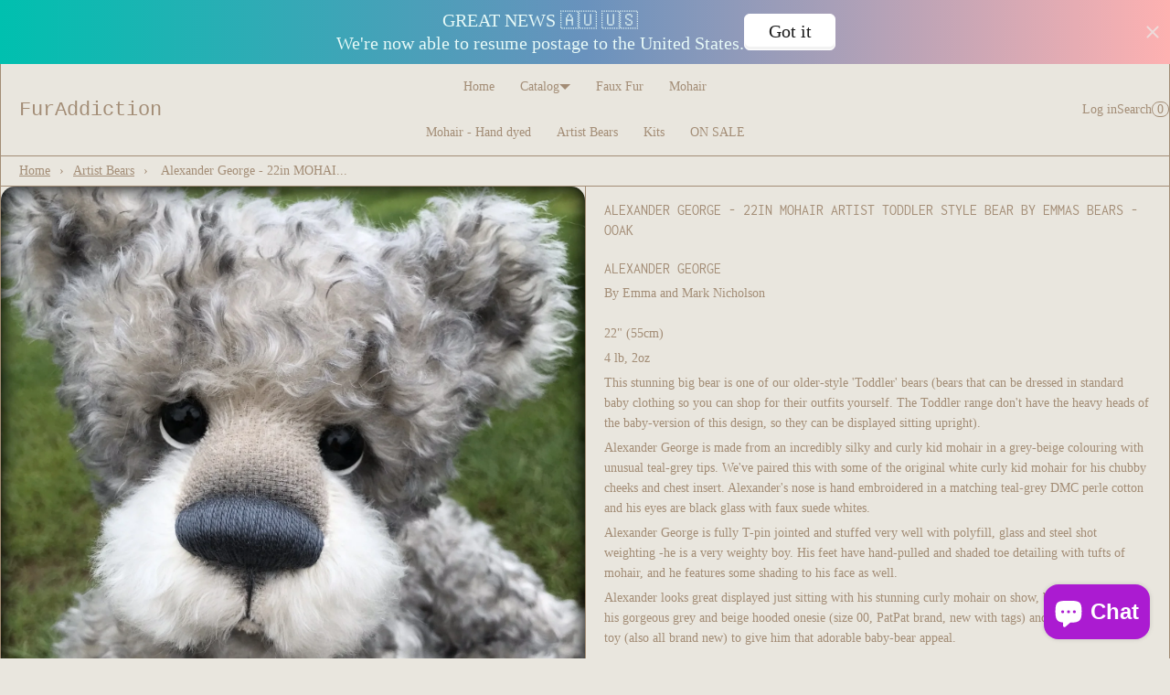

--- FILE ---
content_type: text/html; charset=utf-8
request_url: https://furaddictionstore.com/products/alexander-george-22in-mohair-artist-toddler-style-bear-by-emmas-bears-ooak
body_size: 25678
content:
<!doctype html>
<html lang="en" class="no-js">
<head>
  <!-- MANAGED BY GEO BLOCKER APP. DO NOT DELETE -->
  
  
      <meta name="referrer" content="no-referrer-when-downgrade">
      <script src="https://furaddictionstore.com/tools/_?_p=/products/alexander-george-22in-mohair-artist-toddler-style-bear-by-emmas-bears-ooak&_t=product"></script>
  
  <!-- END GEO BLOCKER APP -->
  <meta charset="utf-8">
    <meta name="viewport" content="width=device-width, initial-scale=1, viewport-fit=cover">

    <meta name="theme-color" content="#e9e6de">

    <meta name="Skelet." property="Sēlekkt. Studio" content="https://selekkt.dk/skelet/v3/">
    <meta name="Bullet" property="OpenThinking" content="https://openthinking.net/">

    <link rel="preconnect dns-prefetch" href="https://fonts.shopifycdn.com/" crossorigin>
    <link rel="preconnect dns-prefetch" href="https://cdn.shopify.com/" crossorigin>
    <link rel="preconnect dns-prefetch" href="https://v.shopify.com/" crossorigin>
    <link rel="preconnect dns-prefetch" href="https://cdn.shopifycloud.com/" crossorigin>

    <link rel="preload" as="style" href="//furaddictionstore.com/cdn/shop/t/3/assets/skelet.css?v=157023958278701650391658194156">

    <!-- OpenThinking SEO Engine -->	
<title>Alexander George - 22in MOHAIR Artist toddler style Bear by Emmas Bear – Furaddiction &amp; Emma&#39;s Bears</title>
<link rel="canonical" href="https://furaddictionstore.com/products/alexander-george-22in-mohair-artist-toddler-style-bear-by-emmas-bears-ooak">
<meta name="description" content="Alexander George By Emma and Mark Nicholson 22&amp;quot; (55cm) 4 lb, 2oz  This stunning big bear is one of our older-style &amp;#39;Toddler&amp;#39; bears (bears that c...">
<meta name="robots" content="index, follow, max-snippet:-1, max-image-preview:large, max-video-preview:-1">
<meta property="og:site_name" content="Furaddiction &amp; Emma&#39;s Bears">
<meta property="og:url" content="https://furaddictionstore.com/products/alexander-george-22in-mohair-artist-toddler-style-bear-by-emmas-bears-ooak">
<meta property="og:title" content="Alexander George - 22in MOHAIR Artist toddler style Bear by Emmas Bears - OOAK">
<meta property="og:type" content="product">
<meta property="og:description" content="Alexander George By Emma and Mark Nicholson 22&amp;quot; (55cm) 4 lb, 2oz  This stunning big bear is one of our older-style &amp;#39;Toddler&amp;#39; bears (bears that c...">

<meta property="product:price:amount" content="680.00">
<meta property="product:price:currency" content="AUD">
<meta property="og:price:amount" content="680.00">
<meta property="og:price:currency" content="AUD"><meta property="og:image" content="http://furaddictionstore.com/cdn/shop/products/greyboyAlexander_3_1200x1200.jpg?v=1571438736"><meta property="og:image" content="http://furaddictionstore.com/cdn/shop/products/greyboyAlexander_2_1200x1200.jpg?v=1571438736"><meta property="og:image" content="http://furaddictionstore.com/cdn/shop/products/greyboyAlexander_1_1200x1200.jpg?v=1571438736">
<meta property="og:image:secure_url" content="https://furaddictionstore.com/cdn/shop/products/greyboyAlexander_3_1200x1200.jpg?v=1571438736"><meta property="og:image:secure_url" content="https://furaddictionstore.com/cdn/shop/products/greyboyAlexander_2_1200x1200.jpg?v=1571438736"><meta property="og:image:secure_url" content="https://furaddictionstore.com/cdn/shop/products/greyboyAlexander_1_1200x1200.jpg?v=1571438736">

<meta name="twitter:card" content="summary_large_image">
<meta name="twitter:title" content="Alexander George - 22in MOHAIR Artist toddler style Bear by Emmas Bears - OOAK">
<meta name="twitter:description" content="Alexander George By Emma and Mark Nicholson 22&amp;quot; (55cm) 4 lb, 2oz  This stunning big bear is one of our older-style &amp;#39;Toddler&amp;#39; bears (bears that c...">
<script type="application/ld+json" class="openthinking-schema-graph">
{
   "@context":"https://schema.org",
   "@graph":[
      {
         "@type":"Organization",
         "@id":"https://furaddictionstore.com/#organization",
         "name":"Furaddiction &amp; Emma&#39;s Bears",
         "url":"https://furaddictionstore.com",
         "sameAs":["https://furaddictionstore.com"],
         "logo":{
            "@type":"ImageObject",
            "@id":"https://furaddictionstore.com/#logo",
            "inLanguage":"en",
            "url":"Liquid error (snippets/global-json line 41): invalid url input",
            "caption":"Furaddiction &amp; Emma&#39;s Bears"
         },
         "image":{
            "@id":"https://furaddictionstore.com/#logo"
         }
      },
      {
         "@type":"WebSite",
         "@id":"https://furaddictionstore.com/#website",
         "url":"https://furaddictionstore.com",
         "name":"Furaddiction &amp; Emma&#39;s Bears",
         "description":"Faux Fur, Mohair, Eyes, Patterns, Steel Shot, Bead Weight, Hand Made Teddy Bears and much much more.",
         "publisher":{
            "@id":"https://furaddictionstore.com/#organization"
         },
         "potentialAction":[
            {
               "@type":"SearchAction",
               "target":"/search?q={query}",
               "query-input":"required name=query"
            }
         ],
         "inLanguage":"en"
      }
   ]
}
</script>
<script type="application/ld+json" class="openthinking-schema-graph">
{
  "@context": "http://schema.org/",
  "@type": "Product",
  "name": "Alexander George - 22in MOHAIR Artist toddler style Bear by Emmas Bears - OOAK",
  "url": "https://furaddictionstore.com/products/alexander-george-22in-mohair-artist-toddler-style-bear-by-emmas-bears-ooak","sku": "7590308773918","productID": "544614187038",
  "brand": {
    "@type": "Brand",
    "name": "Emma&#39;s Bears"
  },
  "description": "Alexander George\nBy Emma and Mark Nicholson  22\" (55cm)\n4 lb, 2oz \nThis stunning big bear is one of our older-style 'Toddler' bears (bears that can be dressed in standard baby clothing so you can shop for their outfits yourself. The Toddler range don't have the heavy heads of the baby-version of this design, so they can be displayed sitting upright). \nAlexander George is made from an incredibly silky and curly kid mohair in a grey-beige colouring with unusual teal-grey tips. We've paired this with some of the original white curly kid mohair for his chubby cheeks and chest insert. Alexander's nose is hand embroidered in a matching teal-grey DMC perle cotton and his eyes are black glass with faux suede whites.\nAlexander George is fully T-pin jointed and stuffed very well with polyfill, glass and steel shot weighting -he is a very weighty boy. His feet have hand-pulled and shaded toe detailing with tufts of mohair, and he features some shading to his face as well. \nAlexander looks great displayed just sitting with his stunning curly mohair on show, but also comes with his gorgeous grey and beige hooded onesie (size 00, PatPat brand, new with tags) and sweet teddy rattle toy (also all brand new) to give him that adorable baby-bear appeal. Alexander George is a gorgeous one of a kind artist bear. \n \n \n~*~ Please Note that these bears are designed to be Adult Collectables and not intended for infants and young children due to small parts and potential for damage ~*~\n ",
  "image": "https://furaddictionstore.com/cdn/shop/products/greyboyAlexander_3.jpg?v=1571438736","offers": 
      {
        "@type" : "Offer",
        "priceCurrency": "AUD",
        "price": "680.00",
        "itemCondition" : "http://schema.org/NewCondition",
        "availability" : "http://schema.org/OutOfStock",
        "url" : "https://furaddictionstore.com/products/alexander-george-22in-mohair-artist-toddler-style-bear-by-emmas-bears-ooak?variant=7590308773918","image": "https://furaddictionstore.com/cdn/shop/products/greyboyAlexander_3.jpg?v=1571438736","name" : "Alexander George - 22in MOHAIR Artist toddler style Bear by Emmas Bears - OOAK","sku": "7590308773918","description" : "Alexander George\nBy Emma and Mark Nicholson  22\" (55cm)\n4 lb, 2oz \nThis stunning big bear is one of our older-style 'Toddler' bears (bears that can be dressed in standard baby clothing so you can shop for their outfits yourself. The Toddler range don't have the heavy heads of the baby-version of this design, so they can be displayed sitting upright). \nAlexander George is made from an incredibly silky and curly kid mohair in a grey-beige colouring with unusual teal-grey tips. We've paired this with some of the original white curly kid mohair for his chubby cheeks and chest insert. Alexander's nose is hand embroidered in a matching teal-grey DMC perle cotton and his eyes are black glass with faux suede whites.\nAlexander George is fully T-pin jointed and stuffed very well with polyfill, glass and steel shot weighting -he is a very weighty boy. His feet have hand-pulled and shaded toe detailing with tufts of mohair, and he features some shading to his face as well. \nAlexander looks great displayed just sitting with his stunning curly mohair on show, but also comes with his gorgeous grey and beige hooded onesie (size 00, PatPat brand, new with tags) and sweet teddy rattle toy (also all brand new) to give him that adorable baby-bear appeal. Alexander George is a gorgeous one of a kind artist bear. \n \n \n~*~ Please Note that these bears are designed to be Adult Collectables and not intended for infants and young children due to small parts and potential for damage ~*~\n ","priceValidUntil": "2027-01-23"
      }}
</script>

<!-- / OpenThinking SEO Engine -->
<script>document.documentElement.className = 'js';</script>

    <script>window.performance && window.performance.mark && window.performance.mark('shopify.content_for_header.start');</script><meta id="shopify-digital-wallet" name="shopify-digital-wallet" content="/2019864/digital_wallets/dialog">
<meta name="shopify-checkout-api-token" content="1e7a1a7f0ff87e941816526736179306">
<meta id="in-context-paypal-metadata" data-shop-id="2019864" data-venmo-supported="false" data-environment="production" data-locale="en_US" data-paypal-v4="true" data-currency="AUD">
<link rel="alternate" type="application/json+oembed" href="https://furaddictionstore.com/products/alexander-george-22in-mohair-artist-toddler-style-bear-by-emmas-bears-ooak.oembed">
<script async="async" src="/checkouts/internal/preloads.js?locale=en-AU"></script>
<link rel="preconnect" href="https://shop.app" crossorigin="anonymous">
<script async="async" src="https://shop.app/checkouts/internal/preloads.js?locale=en-AU&shop_id=2019864" crossorigin="anonymous"></script>
<script id="apple-pay-shop-capabilities" type="application/json">{"shopId":2019864,"countryCode":"AU","currencyCode":"AUD","merchantCapabilities":["supports3DS"],"merchantId":"gid:\/\/shopify\/Shop\/2019864","merchantName":"Furaddiction \u0026 Emma's Bears","requiredBillingContactFields":["postalAddress","email","phone"],"requiredShippingContactFields":["postalAddress","email","phone"],"shippingType":"shipping","supportedNetworks":["visa","masterCard","amex","jcb"],"total":{"type":"pending","label":"Furaddiction \u0026 Emma's Bears","amount":"1.00"},"shopifyPaymentsEnabled":true,"supportsSubscriptions":true}</script>
<script id="shopify-features" type="application/json">{"accessToken":"1e7a1a7f0ff87e941816526736179306","betas":["rich-media-storefront-analytics"],"domain":"furaddictionstore.com","predictiveSearch":true,"shopId":2019864,"locale":"en"}</script>
<script>var Shopify = Shopify || {};
Shopify.shop = "furaddiction.myshopify.com";
Shopify.locale = "en";
Shopify.currency = {"active":"AUD","rate":"1.0"};
Shopify.country = "AU";
Shopify.theme = {"name":"Bullet","id":121334169688,"schema_name":"Bullet","schema_version":"2.3.0","theme_store_id":1114,"role":"main"};
Shopify.theme.handle = "null";
Shopify.theme.style = {"id":null,"handle":null};
Shopify.cdnHost = "furaddictionstore.com/cdn";
Shopify.routes = Shopify.routes || {};
Shopify.routes.root = "/";</script>
<script type="module">!function(o){(o.Shopify=o.Shopify||{}).modules=!0}(window);</script>
<script>!function(o){function n(){var o=[];function n(){o.push(Array.prototype.slice.apply(arguments))}return n.q=o,n}var t=o.Shopify=o.Shopify||{};t.loadFeatures=n(),t.autoloadFeatures=n()}(window);</script>
<script>
  window.ShopifyPay = window.ShopifyPay || {};
  window.ShopifyPay.apiHost = "shop.app\/pay";
  window.ShopifyPay.redirectState = null;
</script>
<script id="shop-js-analytics" type="application/json">{"pageType":"product"}</script>
<script defer="defer" async type="module" src="//furaddictionstore.com/cdn/shopifycloud/shop-js/modules/v2/client.init-shop-cart-sync_BT-GjEfc.en.esm.js"></script>
<script defer="defer" async type="module" src="//furaddictionstore.com/cdn/shopifycloud/shop-js/modules/v2/chunk.common_D58fp_Oc.esm.js"></script>
<script defer="defer" async type="module" src="//furaddictionstore.com/cdn/shopifycloud/shop-js/modules/v2/chunk.modal_xMitdFEc.esm.js"></script>
<script type="module">
  await import("//furaddictionstore.com/cdn/shopifycloud/shop-js/modules/v2/client.init-shop-cart-sync_BT-GjEfc.en.esm.js");
await import("//furaddictionstore.com/cdn/shopifycloud/shop-js/modules/v2/chunk.common_D58fp_Oc.esm.js");
await import("//furaddictionstore.com/cdn/shopifycloud/shop-js/modules/v2/chunk.modal_xMitdFEc.esm.js");

  window.Shopify.SignInWithShop?.initShopCartSync?.({"fedCMEnabled":true,"windoidEnabled":true});

</script>
<script>
  window.Shopify = window.Shopify || {};
  if (!window.Shopify.featureAssets) window.Shopify.featureAssets = {};
  window.Shopify.featureAssets['shop-js'] = {"shop-cart-sync":["modules/v2/client.shop-cart-sync_DZOKe7Ll.en.esm.js","modules/v2/chunk.common_D58fp_Oc.esm.js","modules/v2/chunk.modal_xMitdFEc.esm.js"],"init-fed-cm":["modules/v2/client.init-fed-cm_B6oLuCjv.en.esm.js","modules/v2/chunk.common_D58fp_Oc.esm.js","modules/v2/chunk.modal_xMitdFEc.esm.js"],"shop-cash-offers":["modules/v2/client.shop-cash-offers_D2sdYoxE.en.esm.js","modules/v2/chunk.common_D58fp_Oc.esm.js","modules/v2/chunk.modal_xMitdFEc.esm.js"],"shop-login-button":["modules/v2/client.shop-login-button_QeVjl5Y3.en.esm.js","modules/v2/chunk.common_D58fp_Oc.esm.js","modules/v2/chunk.modal_xMitdFEc.esm.js"],"pay-button":["modules/v2/client.pay-button_DXTOsIq6.en.esm.js","modules/v2/chunk.common_D58fp_Oc.esm.js","modules/v2/chunk.modal_xMitdFEc.esm.js"],"shop-button":["modules/v2/client.shop-button_DQZHx9pm.en.esm.js","modules/v2/chunk.common_D58fp_Oc.esm.js","modules/v2/chunk.modal_xMitdFEc.esm.js"],"avatar":["modules/v2/client.avatar_BTnouDA3.en.esm.js"],"init-windoid":["modules/v2/client.init-windoid_CR1B-cfM.en.esm.js","modules/v2/chunk.common_D58fp_Oc.esm.js","modules/v2/chunk.modal_xMitdFEc.esm.js"],"init-shop-for-new-customer-accounts":["modules/v2/client.init-shop-for-new-customer-accounts_C_vY_xzh.en.esm.js","modules/v2/client.shop-login-button_QeVjl5Y3.en.esm.js","modules/v2/chunk.common_D58fp_Oc.esm.js","modules/v2/chunk.modal_xMitdFEc.esm.js"],"init-shop-email-lookup-coordinator":["modules/v2/client.init-shop-email-lookup-coordinator_BI7n9ZSv.en.esm.js","modules/v2/chunk.common_D58fp_Oc.esm.js","modules/v2/chunk.modal_xMitdFEc.esm.js"],"init-shop-cart-sync":["modules/v2/client.init-shop-cart-sync_BT-GjEfc.en.esm.js","modules/v2/chunk.common_D58fp_Oc.esm.js","modules/v2/chunk.modal_xMitdFEc.esm.js"],"shop-toast-manager":["modules/v2/client.shop-toast-manager_DiYdP3xc.en.esm.js","modules/v2/chunk.common_D58fp_Oc.esm.js","modules/v2/chunk.modal_xMitdFEc.esm.js"],"init-customer-accounts":["modules/v2/client.init-customer-accounts_D9ZNqS-Q.en.esm.js","modules/v2/client.shop-login-button_QeVjl5Y3.en.esm.js","modules/v2/chunk.common_D58fp_Oc.esm.js","modules/v2/chunk.modal_xMitdFEc.esm.js"],"init-customer-accounts-sign-up":["modules/v2/client.init-customer-accounts-sign-up_iGw4briv.en.esm.js","modules/v2/client.shop-login-button_QeVjl5Y3.en.esm.js","modules/v2/chunk.common_D58fp_Oc.esm.js","modules/v2/chunk.modal_xMitdFEc.esm.js"],"shop-follow-button":["modules/v2/client.shop-follow-button_CqMgW2wH.en.esm.js","modules/v2/chunk.common_D58fp_Oc.esm.js","modules/v2/chunk.modal_xMitdFEc.esm.js"],"checkout-modal":["modules/v2/client.checkout-modal_xHeaAweL.en.esm.js","modules/v2/chunk.common_D58fp_Oc.esm.js","modules/v2/chunk.modal_xMitdFEc.esm.js"],"shop-login":["modules/v2/client.shop-login_D91U-Q7h.en.esm.js","modules/v2/chunk.common_D58fp_Oc.esm.js","modules/v2/chunk.modal_xMitdFEc.esm.js"],"lead-capture":["modules/v2/client.lead-capture_BJmE1dJe.en.esm.js","modules/v2/chunk.common_D58fp_Oc.esm.js","modules/v2/chunk.modal_xMitdFEc.esm.js"],"payment-terms":["modules/v2/client.payment-terms_Ci9AEqFq.en.esm.js","modules/v2/chunk.common_D58fp_Oc.esm.js","modules/v2/chunk.modal_xMitdFEc.esm.js"]};
</script>
<script>(function() {
  var isLoaded = false;
  function asyncLoad() {
    if (isLoaded) return;
    isLoaded = true;
    var urls = ["\/\/static.zotabox.com\/b\/8\/b8572ac66e3e713e2da226bb542c4d9a\/widgets.js?shop=furaddiction.myshopify.com"];
    for (var i = 0; i < urls.length; i++) {
      var s = document.createElement('script');
      s.type = 'text/javascript';
      s.async = true;
      s.src = urls[i];
      var x = document.getElementsByTagName('script')[0];
      x.parentNode.insertBefore(s, x);
    }
  };
  if(window.attachEvent) {
    window.attachEvent('onload', asyncLoad);
  } else {
    window.addEventListener('load', asyncLoad, false);
  }
})();</script>
<script id="__st">var __st={"a":2019864,"offset":36000,"reqid":"e4ab6b57-1b60-4faa-be2a-8637efbad285-1769150493","pageurl":"furaddictionstore.com\/products\/alexander-george-22in-mohair-artist-toddler-style-bear-by-emmas-bears-ooak","u":"bad2d96e6d94","p":"product","rtyp":"product","rid":544614187038};</script>
<script>window.ShopifyPaypalV4VisibilityTracking = true;</script>
<script id="captcha-bootstrap">!function(){'use strict';const t='contact',e='account',n='new_comment',o=[[t,t],['blogs',n],['comments',n],[t,'customer']],c=[[e,'customer_login'],[e,'guest_login'],[e,'recover_customer_password'],[e,'create_customer']],r=t=>t.map((([t,e])=>`form[action*='/${t}']:not([data-nocaptcha='true']) input[name='form_type'][value='${e}']`)).join(','),a=t=>()=>t?[...document.querySelectorAll(t)].map((t=>t.form)):[];function s(){const t=[...o],e=r(t);return a(e)}const i='password',u='form_key',d=['recaptcha-v3-token','g-recaptcha-response','h-captcha-response',i],f=()=>{try{return window.sessionStorage}catch{return}},m='__shopify_v',_=t=>t.elements[u];function p(t,e,n=!1){try{const o=window.sessionStorage,c=JSON.parse(o.getItem(e)),{data:r}=function(t){const{data:e,action:n}=t;return t[m]||n?{data:e,action:n}:{data:t,action:n}}(c);for(const[e,n]of Object.entries(r))t.elements[e]&&(t.elements[e].value=n);n&&o.removeItem(e)}catch(o){console.error('form repopulation failed',{error:o})}}const l='form_type',E='cptcha';function T(t){t.dataset[E]=!0}const w=window,h=w.document,L='Shopify',v='ce_forms',y='captcha';let A=!1;((t,e)=>{const n=(g='f06e6c50-85a8-45c8-87d0-21a2b65856fe',I='https://cdn.shopify.com/shopifycloud/storefront-forms-hcaptcha/ce_storefront_forms_captcha_hcaptcha.v1.5.2.iife.js',D={infoText:'Protected by hCaptcha',privacyText:'Privacy',termsText:'Terms'},(t,e,n)=>{const o=w[L][v],c=o.bindForm;if(c)return c(t,g,e,D).then(n);var r;o.q.push([[t,g,e,D],n]),r=I,A||(h.body.append(Object.assign(h.createElement('script'),{id:'captcha-provider',async:!0,src:r})),A=!0)});var g,I,D;w[L]=w[L]||{},w[L][v]=w[L][v]||{},w[L][v].q=[],w[L][y]=w[L][y]||{},w[L][y].protect=function(t,e){n(t,void 0,e),T(t)},Object.freeze(w[L][y]),function(t,e,n,w,h,L){const[v,y,A,g]=function(t,e,n){const i=e?o:[],u=t?c:[],d=[...i,...u],f=r(d),m=r(i),_=r(d.filter((([t,e])=>n.includes(e))));return[a(f),a(m),a(_),s()]}(w,h,L),I=t=>{const e=t.target;return e instanceof HTMLFormElement?e:e&&e.form},D=t=>v().includes(t);t.addEventListener('submit',(t=>{const e=I(t);if(!e)return;const n=D(e)&&!e.dataset.hcaptchaBound&&!e.dataset.recaptchaBound,o=_(e),c=g().includes(e)&&(!o||!o.value);(n||c)&&t.preventDefault(),c&&!n&&(function(t){try{if(!f())return;!function(t){const e=f();if(!e)return;const n=_(t);if(!n)return;const o=n.value;o&&e.removeItem(o)}(t);const e=Array.from(Array(32),(()=>Math.random().toString(36)[2])).join('');!function(t,e){_(t)||t.append(Object.assign(document.createElement('input'),{type:'hidden',name:u})),t.elements[u].value=e}(t,e),function(t,e){const n=f();if(!n)return;const o=[...t.querySelectorAll(`input[type='${i}']`)].map((({name:t})=>t)),c=[...d,...o],r={};for(const[a,s]of new FormData(t).entries())c.includes(a)||(r[a]=s);n.setItem(e,JSON.stringify({[m]:1,action:t.action,data:r}))}(t,e)}catch(e){console.error('failed to persist form',e)}}(e),e.submit())}));const S=(t,e)=>{t&&!t.dataset[E]&&(n(t,e.some((e=>e===t))),T(t))};for(const o of['focusin','change'])t.addEventListener(o,(t=>{const e=I(t);D(e)&&S(e,y())}));const B=e.get('form_key'),M=e.get(l),P=B&&M;t.addEventListener('DOMContentLoaded',(()=>{const t=y();if(P)for(const e of t)e.elements[l].value===M&&p(e,B);[...new Set([...A(),...v().filter((t=>'true'===t.dataset.shopifyCaptcha))])].forEach((e=>S(e,t)))}))}(h,new URLSearchParams(w.location.search),n,t,e,['guest_login'])})(!0,!0)}();</script>
<script integrity="sha256-4kQ18oKyAcykRKYeNunJcIwy7WH5gtpwJnB7kiuLZ1E=" data-source-attribution="shopify.loadfeatures" defer="defer" src="//furaddictionstore.com/cdn/shopifycloud/storefront/assets/storefront/load_feature-a0a9edcb.js" crossorigin="anonymous"></script>
<script crossorigin="anonymous" defer="defer" src="//furaddictionstore.com/cdn/shopifycloud/storefront/assets/shopify_pay/storefront-65b4c6d7.js?v=20250812"></script>
<script data-source-attribution="shopify.dynamic_checkout.dynamic.init">var Shopify=Shopify||{};Shopify.PaymentButton=Shopify.PaymentButton||{isStorefrontPortableWallets:!0,init:function(){window.Shopify.PaymentButton.init=function(){};var t=document.createElement("script");t.src="https://furaddictionstore.com/cdn/shopifycloud/portable-wallets/latest/portable-wallets.en.js",t.type="module",document.head.appendChild(t)}};
</script>
<script data-source-attribution="shopify.dynamic_checkout.buyer_consent">
  function portableWalletsHideBuyerConsent(e){var t=document.getElementById("shopify-buyer-consent"),n=document.getElementById("shopify-subscription-policy-button");t&&n&&(t.classList.add("hidden"),t.setAttribute("aria-hidden","true"),n.removeEventListener("click",e))}function portableWalletsShowBuyerConsent(e){var t=document.getElementById("shopify-buyer-consent"),n=document.getElementById("shopify-subscription-policy-button");t&&n&&(t.classList.remove("hidden"),t.removeAttribute("aria-hidden"),n.addEventListener("click",e))}window.Shopify?.PaymentButton&&(window.Shopify.PaymentButton.hideBuyerConsent=portableWalletsHideBuyerConsent,window.Shopify.PaymentButton.showBuyerConsent=portableWalletsShowBuyerConsent);
</script>
<script data-source-attribution="shopify.dynamic_checkout.cart.bootstrap">document.addEventListener("DOMContentLoaded",(function(){function t(){return document.querySelector("shopify-accelerated-checkout-cart, shopify-accelerated-checkout")}if(t())Shopify.PaymentButton.init();else{new MutationObserver((function(e,n){t()&&(Shopify.PaymentButton.init(),n.disconnect())})).observe(document.body,{childList:!0,subtree:!0})}}));
</script>
<link id="shopify-accelerated-checkout-styles" rel="stylesheet" media="screen" href="https://furaddictionstore.com/cdn/shopifycloud/portable-wallets/latest/accelerated-checkout-backwards-compat.css" crossorigin="anonymous">
<style id="shopify-accelerated-checkout-cart">
        #shopify-buyer-consent {
  margin-top: 1em;
  display: inline-block;
  width: 100%;
}

#shopify-buyer-consent.hidden {
  display: none;
}

#shopify-subscription-policy-button {
  background: none;
  border: none;
  padding: 0;
  text-decoration: underline;
  font-size: inherit;
  cursor: pointer;
}

#shopify-subscription-policy-button::before {
  box-shadow: none;
}

      </style>

<script>window.performance && window.performance.mark && window.performance.mark('shopify.content_for_header.end');</script>
    <link href="//furaddictionstore.com/cdn/shop/t/3/assets/skelet.css?v=157023958278701650391658194156" rel="stylesheet" type="text/css" media="all" />
<style data-shopify>



@font-face {
  font-family: Inconsolata;
  font-weight: 400;
  font-style: normal;
  font-display: swap;
  src: url("//furaddictionstore.com/cdn/fonts/inconsolata/inconsolata_n4.8e0be9241e16b6e6311249bed21adcbee343bcd1.woff2") format("woff2"),
       url("//furaddictionstore.com/cdn/fonts/inconsolata/inconsolata_n4.c913b3219f7cc7a03a6565e54733068641b83be2.woff") format("woff");
}

@font-face {
  font-family: Inconsolata;
  font-weight: 700;
  font-style: normal;
  font-display: swap;
  src: url("//furaddictionstore.com/cdn/fonts/inconsolata/inconsolata_n7.42ffb2ea5578e6e88edd291e392dab233d946720.woff2") format("woff2"),
       url("//furaddictionstore.com/cdn/fonts/inconsolata/inconsolata_n7.f8fd13bf56b4d5d5891a97e9dc61ee446a880def.woff") format("woff");
}




:root {
    --hFontFamily: var(--fontFamily);
    --fontWeight: 400;
    --fontStyle: normal;
    --hWeight: 600;
    --hStyle: normal;

    --bgColor: #e9e6de;
    --primary: #a38d76;
    --plyr-color-main: var(--primary);

    --color: #a38d76;
    --linkColor: #a38d76;
    --linkHover: #a38d76;

    --buttonBgColor: #ffffff;
    --buttonBorderColor: #a38d76;
    --buttonBorderHover: #000000;
    --buttonColor: #a38d76;

    --buyButtonBgColor: #ffb521;
    --buyButtonBorderColor: #000000;
    --buyButtonBorderHover: #000000;
    --buyButtonColor: #000000;
    --buttonBorderWidth: 1px;

    --boxBgColor: #ffffff;
    --boxPlaceholderColor: #a38d76;
    --boxBorderColor: #a38d76;
    --boxBorderHover: #000000;
    --boxBorderActive: #000000;
    --boxColor: #a38d76;
    --boxBorderWidth: 1px;;

    --cardBg: #e9e6de;
    --cardColor: #a38d76;
    --cardTextBg: #000;

    --globalBorderColor: #a38d76;
    --globalBorderWidth: 1px;
    --globalBorder: var(--globalBorderWidth) solid var(--globalBorderColor);

    --radius: 10px;
    --radiusImg: 1.5rem;

    --globalShadow: 0 0 15px rgba(0,0,0,0.25);

    --buttonRadius: var(--radius);
    --padding: 2rem;
    --boxPadding: 1rem;
    --boxRadius: var(--radius);
    --buttonPadding: 1.4rem;
    --rowGap: 0;
    --columnGap: 0;

    --logoSize: 1.8rem;
    --headerHeight: auto;

    --fontSizeBase: 1.0;
    --fontSize: calc(var(--fontSizeBase) * 1.4rem);
    --iconSize: var(--fontSize);

    --colorHeadings: #a38d76;
    --hSizeBase: 1.0;
    --hSize: calc(var(--hSizeBase) * 1.6rem);
    --h1Size: var(--hSize);
    --h2Size: var(--hSize);
    --h3Size: var(--hSize);
    --h4Size: var(--hSize);
    --h5Size: var(--hSize);
    --h6Size: var(--hSize);

    --hLine: 1.4;
    --h1Line: var(--hLine);
    --h2Line: var(--hLine);
    --h3Line: var(--hLine);
    --h4Line: var(--hLine);
    --h5Line: var(--hLine);
    --h6Line: var(--hLine);

    --fontFamily: "New York", Iowan Old Style, Apple Garamond, Baskerville, Times New Roman, Droid Serif, Times, Source Serif Pro, serif, Apple Color Emoji, Segoe UI Emoji, Segoe UI Symbol;
    --fontWeight: 400;
    --fontStyle: normal;

    --hFontFamily: Inconsolata, monospace;
    --hWeight: 400;
    --hStyle: normal;
    --hTxTransform: uppercase;

    --safe-area-inset-top: env(safe-area-inset-top, 0.5rem);
    --safe-area-inset-right: env(safe-area-inset-right, 0.5rem);
    --safe-area-inset-bottom: env(safe-area-inset-bottom, 0.5rem);
    --safe-area-inset-left: env(safe-area-inset-left, 0.5rem);
}

img,video,iframe,.lazyframe,.plyr__video-wrapper { border-radius: var(--radiusImg) }

body.ip--padding :where(img,.lazyframe,.plyr__video-wrapper) { transform: scale(0.96) }
body.ip--margin :where(img,.lazyframe,.plyr__video-wrapper)  { transform: scale(0.98) }
@media (max-width: 777px) { body.ip--padding :where(img,.lazyframe,.plyr__video-wrapper) { transform: scale(0.98) } }@media (min-width: 777px) {
    #app { max-width: 1300px; margin: 0 auto; border-left: var(--globalBorder); border-right: var(--globalBorder) }
}@media (max-width: 777px) { 
  :root { 
    --fontSize: 1.4rem;
    --iconSize: var(--fontSize);
    --hSize: 1.6rem;
    --h1Size: var(--hSize);
    --h2Size: var(--hSize);
    --h3Size: var(--hSize);
    --h4Size: var(--hSize);
    --h5Size: var(--hSize);
    --h6Size: var(--hSize);
  }
}</style><link href="//furaddictionstore.com/cdn/shop/t/3/assets/app.css?v=43999656478442855581658194156" rel="stylesheet" type="text/css" media="all" />
    
    
<!-- BEGIN app block: shopify://apps/yeps/blocks/yeps/e514c124-b6d8-42cf-8001-0defa550f08e --><script>
window.YepsID = '01864db6-e1fd-255c-4f41-44a9876ca14f';

window.YepsData = {"campaigns":[{"id":"0198d51a-b6d7-2934-b281-46b60cd62a3f","type":"bar","options":{"type":"text","fixed":false,"sticky":false,"closable":true,"closableLeft":false,"closableRight":true,"placement":"top","size":"large","whiteLabel":true,"pushes":true,"removeIframe":true,"defaultStatic":true,"messageType":"single","animationType":"left","animationSpeed":null,"theme":{"bg":"#00c0af","bg2":"#6992bd","bg3":"#feb1b1","text":"#e6f9f7","face":"#ffffff","buttonText":"#1a1a1a","fontSize":null,"padding":null},"textData":{"country":"your country"},"font":{"family":"inherit"},"text":"GREAT NEWS 🇦🇺 🇺🇸<br>We're now able to resume postage to the United States.","buttonText":"Got it","href":"","linkButton":true,"newTab":false},"query":{"and":[{"timePage":{"gt":0}},{"timeSinceClose":{"gt":-1}},{"timeSinceSuccess":{"gt":0}},{"countryCode":{"or":[{"eq":"US"},{"eq":"UM"}]}}]}}],"hacks":{"removeIframe":true,"defaultStatic":true}};
window.YepsActive = true;
window.YepsIsolate = true;
window.YepsMigrated = false;

window.YepsContext = {
  locale: 'en',
  marketId: '60915800',
  currency: 'AUD',
  pageType: 'product',
  productId: '544614187038',
  
  
  
  productTags: ["bears","curly","emma's bears","hand made","mohair","mohair (kid)"],
  
};
</script>


<!-- END app block --><script src="https://cdn.shopify.com/extensions/e8878072-2f6b-4e89-8082-94b04320908d/inbox-1254/assets/inbox-chat-loader.js" type="text/javascript" defer="defer"></script>
<script src="https://cdn.shopify.com/extensions/019bd8e6-0a01-796c-a5d5-85dadc9a2754/yepsng-widget-65/assets/yeps.js" type="text/javascript" defer="defer"></script>
<link href="https://cdn.shopify.com/extensions/019bd8e6-0a01-796c-a5d5-85dadc9a2754/yepsng-widget-65/assets/yeps.css" rel="stylesheet" type="text/css" media="all">
<link href="https://monorail-edge.shopifysvc.com" rel="dns-prefetch">
<script>(function(){if ("sendBeacon" in navigator && "performance" in window) {try {var session_token_from_headers = performance.getEntriesByType('navigation')[0].serverTiming.find(x => x.name == '_s').description;} catch {var session_token_from_headers = undefined;}var session_cookie_matches = document.cookie.match(/_shopify_s=([^;]*)/);var session_token_from_cookie = session_cookie_matches && session_cookie_matches.length === 2 ? session_cookie_matches[1] : "";var session_token = session_token_from_headers || session_token_from_cookie || "";function handle_abandonment_event(e) {var entries = performance.getEntries().filter(function(entry) {return /monorail-edge.shopifysvc.com/.test(entry.name);});if (!window.abandonment_tracked && entries.length === 0) {window.abandonment_tracked = true;var currentMs = Date.now();var navigation_start = performance.timing.navigationStart;var payload = {shop_id: 2019864,url: window.location.href,navigation_start,duration: currentMs - navigation_start,session_token,page_type: "product"};window.navigator.sendBeacon("https://monorail-edge.shopifysvc.com/v1/produce", JSON.stringify({schema_id: "online_store_buyer_site_abandonment/1.1",payload: payload,metadata: {event_created_at_ms: currentMs,event_sent_at_ms: currentMs}}));}}window.addEventListener('pagehide', handle_abandonment_event);}}());</script>
<script id="web-pixels-manager-setup">(function e(e,d,r,n,o){if(void 0===o&&(o={}),!Boolean(null===(a=null===(i=window.Shopify)||void 0===i?void 0:i.analytics)||void 0===a?void 0:a.replayQueue)){var i,a;window.Shopify=window.Shopify||{};var t=window.Shopify;t.analytics=t.analytics||{};var s=t.analytics;s.replayQueue=[],s.publish=function(e,d,r){return s.replayQueue.push([e,d,r]),!0};try{self.performance.mark("wpm:start")}catch(e){}var l=function(){var e={modern:/Edge?\/(1{2}[4-9]|1[2-9]\d|[2-9]\d{2}|\d{4,})\.\d+(\.\d+|)|Firefox\/(1{2}[4-9]|1[2-9]\d|[2-9]\d{2}|\d{4,})\.\d+(\.\d+|)|Chrom(ium|e)\/(9{2}|\d{3,})\.\d+(\.\d+|)|(Maci|X1{2}).+ Version\/(15\.\d+|(1[6-9]|[2-9]\d|\d{3,})\.\d+)([,.]\d+|)( \(\w+\)|)( Mobile\/\w+|) Safari\/|Chrome.+OPR\/(9{2}|\d{3,})\.\d+\.\d+|(CPU[ +]OS|iPhone[ +]OS|CPU[ +]iPhone|CPU IPhone OS|CPU iPad OS)[ +]+(15[._]\d+|(1[6-9]|[2-9]\d|\d{3,})[._]\d+)([._]\d+|)|Android:?[ /-](13[3-9]|1[4-9]\d|[2-9]\d{2}|\d{4,})(\.\d+|)(\.\d+|)|Android.+Firefox\/(13[5-9]|1[4-9]\d|[2-9]\d{2}|\d{4,})\.\d+(\.\d+|)|Android.+Chrom(ium|e)\/(13[3-9]|1[4-9]\d|[2-9]\d{2}|\d{4,})\.\d+(\.\d+|)|SamsungBrowser\/([2-9]\d|\d{3,})\.\d+/,legacy:/Edge?\/(1[6-9]|[2-9]\d|\d{3,})\.\d+(\.\d+|)|Firefox\/(5[4-9]|[6-9]\d|\d{3,})\.\d+(\.\d+|)|Chrom(ium|e)\/(5[1-9]|[6-9]\d|\d{3,})\.\d+(\.\d+|)([\d.]+$|.*Safari\/(?![\d.]+ Edge\/[\d.]+$))|(Maci|X1{2}).+ Version\/(10\.\d+|(1[1-9]|[2-9]\d|\d{3,})\.\d+)([,.]\d+|)( \(\w+\)|)( Mobile\/\w+|) Safari\/|Chrome.+OPR\/(3[89]|[4-9]\d|\d{3,})\.\d+\.\d+|(CPU[ +]OS|iPhone[ +]OS|CPU[ +]iPhone|CPU IPhone OS|CPU iPad OS)[ +]+(10[._]\d+|(1[1-9]|[2-9]\d|\d{3,})[._]\d+)([._]\d+|)|Android:?[ /-](13[3-9]|1[4-9]\d|[2-9]\d{2}|\d{4,})(\.\d+|)(\.\d+|)|Mobile Safari.+OPR\/([89]\d|\d{3,})\.\d+\.\d+|Android.+Firefox\/(13[5-9]|1[4-9]\d|[2-9]\d{2}|\d{4,})\.\d+(\.\d+|)|Android.+Chrom(ium|e)\/(13[3-9]|1[4-9]\d|[2-9]\d{2}|\d{4,})\.\d+(\.\d+|)|Android.+(UC? ?Browser|UCWEB|U3)[ /]?(15\.([5-9]|\d{2,})|(1[6-9]|[2-9]\d|\d{3,})\.\d+)\.\d+|SamsungBrowser\/(5\.\d+|([6-9]|\d{2,})\.\d+)|Android.+MQ{2}Browser\/(14(\.(9|\d{2,})|)|(1[5-9]|[2-9]\d|\d{3,})(\.\d+|))(\.\d+|)|K[Aa][Ii]OS\/(3\.\d+|([4-9]|\d{2,})\.\d+)(\.\d+|)/},d=e.modern,r=e.legacy,n=navigator.userAgent;return n.match(d)?"modern":n.match(r)?"legacy":"unknown"}(),u="modern"===l?"modern":"legacy",c=(null!=n?n:{modern:"",legacy:""})[u],f=function(e){return[e.baseUrl,"/wpm","/b",e.hashVersion,"modern"===e.buildTarget?"m":"l",".js"].join("")}({baseUrl:d,hashVersion:r,buildTarget:u}),m=function(e){var d=e.version,r=e.bundleTarget,n=e.surface,o=e.pageUrl,i=e.monorailEndpoint;return{emit:function(e){var a=e.status,t=e.errorMsg,s=(new Date).getTime(),l=JSON.stringify({metadata:{event_sent_at_ms:s},events:[{schema_id:"web_pixels_manager_load/3.1",payload:{version:d,bundle_target:r,page_url:o,status:a,surface:n,error_msg:t},metadata:{event_created_at_ms:s}}]});if(!i)return console&&console.warn&&console.warn("[Web Pixels Manager] No Monorail endpoint provided, skipping logging."),!1;try{return self.navigator.sendBeacon.bind(self.navigator)(i,l)}catch(e){}var u=new XMLHttpRequest;try{return u.open("POST",i,!0),u.setRequestHeader("Content-Type","text/plain"),u.send(l),!0}catch(e){return console&&console.warn&&console.warn("[Web Pixels Manager] Got an unhandled error while logging to Monorail."),!1}}}}({version:r,bundleTarget:l,surface:e.surface,pageUrl:self.location.href,monorailEndpoint:e.monorailEndpoint});try{o.browserTarget=l,function(e){var d=e.src,r=e.async,n=void 0===r||r,o=e.onload,i=e.onerror,a=e.sri,t=e.scriptDataAttributes,s=void 0===t?{}:t,l=document.createElement("script"),u=document.querySelector("head"),c=document.querySelector("body");if(l.async=n,l.src=d,a&&(l.integrity=a,l.crossOrigin="anonymous"),s)for(var f in s)if(Object.prototype.hasOwnProperty.call(s,f))try{l.dataset[f]=s[f]}catch(e){}if(o&&l.addEventListener("load",o),i&&l.addEventListener("error",i),u)u.appendChild(l);else{if(!c)throw new Error("Did not find a head or body element to append the script");c.appendChild(l)}}({src:f,async:!0,onload:function(){if(!function(){var e,d;return Boolean(null===(d=null===(e=window.Shopify)||void 0===e?void 0:e.analytics)||void 0===d?void 0:d.initialized)}()){var d=window.webPixelsManager.init(e)||void 0;if(d){var r=window.Shopify.analytics;r.replayQueue.forEach((function(e){var r=e[0],n=e[1],o=e[2];d.publishCustomEvent(r,n,o)})),r.replayQueue=[],r.publish=d.publishCustomEvent,r.visitor=d.visitor,r.initialized=!0}}},onerror:function(){return m.emit({status:"failed",errorMsg:"".concat(f," has failed to load")})},sri:function(e){var d=/^sha384-[A-Za-z0-9+/=]+$/;return"string"==typeof e&&d.test(e)}(c)?c:"",scriptDataAttributes:o}),m.emit({status:"loading"})}catch(e){m.emit({status:"failed",errorMsg:(null==e?void 0:e.message)||"Unknown error"})}}})({shopId: 2019864,storefrontBaseUrl: "https://furaddictionstore.com",extensionsBaseUrl: "https://extensions.shopifycdn.com/cdn/shopifycloud/web-pixels-manager",monorailEndpoint: "https://monorail-edge.shopifysvc.com/unstable/produce_batch",surface: "storefront-renderer",enabledBetaFlags: ["2dca8a86"],webPixelsConfigList: [{"id":"242352419","configuration":"{\"pixel_id\":\"862802911222575\",\"pixel_type\":\"facebook_pixel\",\"metaapp_system_user_token\":\"-\"}","eventPayloadVersion":"v1","runtimeContext":"OPEN","scriptVersion":"ca16bc87fe92b6042fbaa3acc2fbdaa6","type":"APP","apiClientId":2329312,"privacyPurposes":["ANALYTICS","MARKETING","SALE_OF_DATA"],"dataSharingAdjustments":{"protectedCustomerApprovalScopes":["read_customer_address","read_customer_email","read_customer_name","read_customer_personal_data","read_customer_phone"]}},{"id":"shopify-app-pixel","configuration":"{}","eventPayloadVersion":"v1","runtimeContext":"STRICT","scriptVersion":"0450","apiClientId":"shopify-pixel","type":"APP","privacyPurposes":["ANALYTICS","MARKETING"]},{"id":"shopify-custom-pixel","eventPayloadVersion":"v1","runtimeContext":"LAX","scriptVersion":"0450","apiClientId":"shopify-pixel","type":"CUSTOM","privacyPurposes":["ANALYTICS","MARKETING"]}],isMerchantRequest: false,initData: {"shop":{"name":"Furaddiction \u0026 Emma's Bears","paymentSettings":{"currencyCode":"AUD"},"myshopifyDomain":"furaddiction.myshopify.com","countryCode":"AU","storefrontUrl":"https:\/\/furaddictionstore.com"},"customer":null,"cart":null,"checkout":null,"productVariants":[{"price":{"amount":680.0,"currencyCode":"AUD"},"product":{"title":"Alexander George - 22in MOHAIR Artist toddler style Bear by Emmas Bears - OOAK","vendor":"Emma's Bears","id":"544614187038","untranslatedTitle":"Alexander George - 22in MOHAIR Artist toddler style Bear by Emmas Bears - OOAK","url":"\/products\/alexander-george-22in-mohair-artist-toddler-style-bear-by-emmas-bears-ooak","type":"Artist Bears"},"id":"7590308773918","image":{"src":"\/\/furaddictionstore.com\/cdn\/shop\/products\/greyboyAlexander_3.jpg?v=1571438736"},"sku":"","title":"Default Title","untranslatedTitle":"Default Title"}],"purchasingCompany":null},},"https://furaddictionstore.com/cdn","fcfee988w5aeb613cpc8e4bc33m6693e112",{"modern":"","legacy":""},{"shopId":"2019864","storefrontBaseUrl":"https:\/\/furaddictionstore.com","extensionBaseUrl":"https:\/\/extensions.shopifycdn.com\/cdn\/shopifycloud\/web-pixels-manager","surface":"storefront-renderer","enabledBetaFlags":"[\"2dca8a86\"]","isMerchantRequest":"false","hashVersion":"fcfee988w5aeb613cpc8e4bc33m6693e112","publish":"custom","events":"[[\"page_viewed\",{}],[\"product_viewed\",{\"productVariant\":{\"price\":{\"amount\":680.0,\"currencyCode\":\"AUD\"},\"product\":{\"title\":\"Alexander George - 22in MOHAIR Artist toddler style Bear by Emmas Bears - OOAK\",\"vendor\":\"Emma's Bears\",\"id\":\"544614187038\",\"untranslatedTitle\":\"Alexander George - 22in MOHAIR Artist toddler style Bear by Emmas Bears - OOAK\",\"url\":\"\/products\/alexander-george-22in-mohair-artist-toddler-style-bear-by-emmas-bears-ooak\",\"type\":\"Artist Bears\"},\"id\":\"7590308773918\",\"image\":{\"src\":\"\/\/furaddictionstore.com\/cdn\/shop\/products\/greyboyAlexander_3.jpg?v=1571438736\"},\"sku\":\"\",\"title\":\"Default Title\",\"untranslatedTitle\":\"Default Title\"}}]]"});</script><script>
  window.ShopifyAnalytics = window.ShopifyAnalytics || {};
  window.ShopifyAnalytics.meta = window.ShopifyAnalytics.meta || {};
  window.ShopifyAnalytics.meta.currency = 'AUD';
  var meta = {"product":{"id":544614187038,"gid":"gid:\/\/shopify\/Product\/544614187038","vendor":"Emma's Bears","type":"Artist Bears","handle":"alexander-george-22in-mohair-artist-toddler-style-bear-by-emmas-bears-ooak","variants":[{"id":7590308773918,"price":68000,"name":"Alexander George - 22in MOHAIR Artist toddler style Bear by Emmas Bears - OOAK","public_title":null,"sku":""}],"remote":false},"page":{"pageType":"product","resourceType":"product","resourceId":544614187038,"requestId":"e4ab6b57-1b60-4faa-be2a-8637efbad285-1769150493"}};
  for (var attr in meta) {
    window.ShopifyAnalytics.meta[attr] = meta[attr];
  }
</script>
<script class="analytics">
  (function () {
    var customDocumentWrite = function(content) {
      var jquery = null;

      if (window.jQuery) {
        jquery = window.jQuery;
      } else if (window.Checkout && window.Checkout.$) {
        jquery = window.Checkout.$;
      }

      if (jquery) {
        jquery('body').append(content);
      }
    };

    var hasLoggedConversion = function(token) {
      if (token) {
        return document.cookie.indexOf('loggedConversion=' + token) !== -1;
      }
      return false;
    }

    var setCookieIfConversion = function(token) {
      if (token) {
        var twoMonthsFromNow = new Date(Date.now());
        twoMonthsFromNow.setMonth(twoMonthsFromNow.getMonth() + 2);

        document.cookie = 'loggedConversion=' + token + '; expires=' + twoMonthsFromNow;
      }
    }

    var trekkie = window.ShopifyAnalytics.lib = window.trekkie = window.trekkie || [];
    if (trekkie.integrations) {
      return;
    }
    trekkie.methods = [
      'identify',
      'page',
      'ready',
      'track',
      'trackForm',
      'trackLink'
    ];
    trekkie.factory = function(method) {
      return function() {
        var args = Array.prototype.slice.call(arguments);
        args.unshift(method);
        trekkie.push(args);
        return trekkie;
      };
    };
    for (var i = 0; i < trekkie.methods.length; i++) {
      var key = trekkie.methods[i];
      trekkie[key] = trekkie.factory(key);
    }
    trekkie.load = function(config) {
      trekkie.config = config || {};
      trekkie.config.initialDocumentCookie = document.cookie;
      var first = document.getElementsByTagName('script')[0];
      var script = document.createElement('script');
      script.type = 'text/javascript';
      script.onerror = function(e) {
        var scriptFallback = document.createElement('script');
        scriptFallback.type = 'text/javascript';
        scriptFallback.onerror = function(error) {
                var Monorail = {
      produce: function produce(monorailDomain, schemaId, payload) {
        var currentMs = new Date().getTime();
        var event = {
          schema_id: schemaId,
          payload: payload,
          metadata: {
            event_created_at_ms: currentMs,
            event_sent_at_ms: currentMs
          }
        };
        return Monorail.sendRequest("https://" + monorailDomain + "/v1/produce", JSON.stringify(event));
      },
      sendRequest: function sendRequest(endpointUrl, payload) {
        // Try the sendBeacon API
        if (window && window.navigator && typeof window.navigator.sendBeacon === 'function' && typeof window.Blob === 'function' && !Monorail.isIos12()) {
          var blobData = new window.Blob([payload], {
            type: 'text/plain'
          });

          if (window.navigator.sendBeacon(endpointUrl, blobData)) {
            return true;
          } // sendBeacon was not successful

        } // XHR beacon

        var xhr = new XMLHttpRequest();

        try {
          xhr.open('POST', endpointUrl);
          xhr.setRequestHeader('Content-Type', 'text/plain');
          xhr.send(payload);
        } catch (e) {
          console.log(e);
        }

        return false;
      },
      isIos12: function isIos12() {
        return window.navigator.userAgent.lastIndexOf('iPhone; CPU iPhone OS 12_') !== -1 || window.navigator.userAgent.lastIndexOf('iPad; CPU OS 12_') !== -1;
      }
    };
    Monorail.produce('monorail-edge.shopifysvc.com',
      'trekkie_storefront_load_errors/1.1',
      {shop_id: 2019864,
      theme_id: 121334169688,
      app_name: "storefront",
      context_url: window.location.href,
      source_url: "//furaddictionstore.com/cdn/s/trekkie.storefront.8d95595f799fbf7e1d32231b9a28fd43b70c67d3.min.js"});

        };
        scriptFallback.async = true;
        scriptFallback.src = '//furaddictionstore.com/cdn/s/trekkie.storefront.8d95595f799fbf7e1d32231b9a28fd43b70c67d3.min.js';
        first.parentNode.insertBefore(scriptFallback, first);
      };
      script.async = true;
      script.src = '//furaddictionstore.com/cdn/s/trekkie.storefront.8d95595f799fbf7e1d32231b9a28fd43b70c67d3.min.js';
      first.parentNode.insertBefore(script, first);
    };
    trekkie.load(
      {"Trekkie":{"appName":"storefront","development":false,"defaultAttributes":{"shopId":2019864,"isMerchantRequest":null,"themeId":121334169688,"themeCityHash":"15887686580409919852","contentLanguage":"en","currency":"AUD","eventMetadataId":"31163862-15a7-44b8-a580-e1228ba84db1"},"isServerSideCookieWritingEnabled":true,"monorailRegion":"shop_domain","enabledBetaFlags":["65f19447"]},"Session Attribution":{},"S2S":{"facebookCapiEnabled":false,"source":"trekkie-storefront-renderer","apiClientId":580111}}
    );

    var loaded = false;
    trekkie.ready(function() {
      if (loaded) return;
      loaded = true;

      window.ShopifyAnalytics.lib = window.trekkie;

      var originalDocumentWrite = document.write;
      document.write = customDocumentWrite;
      try { window.ShopifyAnalytics.merchantGoogleAnalytics.call(this); } catch(error) {};
      document.write = originalDocumentWrite;

      window.ShopifyAnalytics.lib.page(null,{"pageType":"product","resourceType":"product","resourceId":544614187038,"requestId":"e4ab6b57-1b60-4faa-be2a-8637efbad285-1769150493","shopifyEmitted":true});

      var match = window.location.pathname.match(/checkouts\/(.+)\/(thank_you|post_purchase)/)
      var token = match? match[1]: undefined;
      if (!hasLoggedConversion(token)) {
        setCookieIfConversion(token);
        window.ShopifyAnalytics.lib.track("Viewed Product",{"currency":"AUD","variantId":7590308773918,"productId":544614187038,"productGid":"gid:\/\/shopify\/Product\/544614187038","name":"Alexander George - 22in MOHAIR Artist toddler style Bear by Emmas Bears - OOAK","price":"680.00","sku":"","brand":"Emma's Bears","variant":null,"category":"Artist Bears","nonInteraction":true,"remote":false},undefined,undefined,{"shopifyEmitted":true});
      window.ShopifyAnalytics.lib.track("monorail:\/\/trekkie_storefront_viewed_product\/1.1",{"currency":"AUD","variantId":7590308773918,"productId":544614187038,"productGid":"gid:\/\/shopify\/Product\/544614187038","name":"Alexander George - 22in MOHAIR Artist toddler style Bear by Emmas Bears - OOAK","price":"680.00","sku":"","brand":"Emma's Bears","variant":null,"category":"Artist Bears","nonInteraction":true,"remote":false,"referer":"https:\/\/furaddictionstore.com\/products\/alexander-george-22in-mohair-artist-toddler-style-bear-by-emmas-bears-ooak"});
      }
    });


        var eventsListenerScript = document.createElement('script');
        eventsListenerScript.async = true;
        eventsListenerScript.src = "//furaddictionstore.com/cdn/shopifycloud/storefront/assets/shop_events_listener-3da45d37.js";
        document.getElementsByTagName('head')[0].appendChild(eventsListenerScript);

})();</script>
<script
  defer
  src="https://furaddictionstore.com/cdn/shopifycloud/perf-kit/shopify-perf-kit-3.0.4.min.js"
  data-application="storefront-renderer"
  data-shop-id="2019864"
  data-render-region="gcp-us-central1"
  data-page-type="product"
  data-theme-instance-id="121334169688"
  data-theme-name="Bullet"
  data-theme-version="2.3.0"
  data-monorail-region="shop_domain"
  data-resource-timing-sampling-rate="10"
  data-shs="true"
  data-shs-beacon="true"
  data-shs-export-with-fetch="true"
  data-shs-logs-sample-rate="1"
  data-shs-beacon-endpoint="https://furaddictionstore.com/api/collect"
></script>
</head>
<body class="t-product ip--margin">

    <div id="app">
        <div id="shopify-section-overlay-noticer" class="shopify-section announcement-bar"></div>
        <div id="shopify-section-header" class="shopify-section"><script>document.body.classList.add('hpsticky')</script>
<style>:root{--headerPosition:sticky}</style><style>





:root { --logoFontFamily: "SF Mono", Menlo, Consolas, Monaco, Liberation Mono, Lucida Console, monospace, Apple Color Emoji, Segoe UI Emoji, Segoe UI Symbol; --logoFontWeight: 400; --logoFontStyle: normal; }
</style><div class="search" id="searchbar"><grid columns="2" class="header">
		<c ps="center start">Search</c>
		<c ps="center end">
			<button class="is-blank shrink-search"><span class="times">&times;</span></button>
		</c>
	</grid>

	<form action="/search">
	<flex jc="between">
		<c class="fullwidth">
			<input id="topsearch" type="search" class="fullwidth" name="q" autocomplete="off" autocorrect="off" autocapitalize="off" placeholder="Search..." value="">
		</c>
		<c><button type="submit" class="is-blank">Search</button></c>
	</flex>
	</form>

	

</div><section class="mobnav"><grid columns="2" class="header">
	<c ps="center start">Menu</c>
	<c ps="center end"><button class="is-blank shrink-menu">
		<span class="times">&times;</span></button>
	</c>
</grid>

<nav><grid columns="2" class="bordi quicks"><c><a href="https://shopify.com/2019864/account?locale=en" id="customer_register_link">Register</a></c>
		<c><a href="https://furaddictionstore.com/customer_authentication/redirect?locale=en&amp;region_country=AU" id="customer_login_link">Log in</a></c></grid><grid columns="1" class="bordi menus"><c>
	<ul class="no-style">
	
		<li><a href="/" class="no-style lv1l">Home</a></li>
	
	</ul>
	</c><c>
	<ul class="no-style">
	
		<li><details class="dm lv1">
		<summary class="dropdown-caret">Catalog</summary>
		<details-menu>
		<ul class="no-style">
				<li><a href="/collections/faux-furs" class="no-style lv1l">Faux Fur</a></li>
				<li><a href="/collections/mohairs" class="no-style lv1l">Mohair</a></li>
				<li><a href="/collections/artist-bears" class="no-style lv1l">Artist Bears (Emma's Bears)</a></li>
				<li><a href="/collections/handy-dyed-mohair" class="no-style lv1l">Mohair - Hand Dyed</a></li>
				<li><a href="/collections/patterns" class="no-style lv1l">Patterns</a></li>
				<li><a href="/collections/kits" class="no-style lv1l">Kits</a></li>
				<li><a href="/collections/glass-eyes-painted" class="no-style lv1l">Eyes</a></li>
				<li><a href="/collections/threads-fillings" class="no-style lv1l">Threads, Fillings & Fittings</a></li>
				<li><a href="/collections/sale-section" class="no-style lv1l">On SALE</a></li>
				<li><a href="/collections/viscose-paw-pad-material" class="no-style lv1l">Paw Pad Material</a></li></ul>
		</details-menu>
		</details></li>
	
	</ul>
	</c><c>
	<ul class="no-style">
	
		<li><a href="/collections/faux-furs" class="no-style lv1l">Faux Fur</a></li>
	
	</ul>
	</c><c>
	<ul class="no-style">
	
		<li><a href="/collections/mohairs" class="no-style lv1l">Mohair</a></li>
	
	</ul>
	</c><c>
	<ul class="no-style">
	
		<li><a href="/collections/handy-dyed-mohair" class="no-style lv1l">Mohair - Hand dyed</a></li>
	
	</ul>
	</c><c>
	<ul class="no-style">
	
		<li><a href="/collections/artist-bears" class="no-style lv1l">Artist Bears</a></li>
	
	</ul>
	</c><c>
	<ul class="no-style">
	
		<li><a href="https://furaddictionstore.com/collections/kits" class="no-style lv1l">Kits</a></li>
	
	</ul>
	</c><c>
	<ul class="no-style">
	
		<li><a href="/collections/sale-section" class="no-style lv1l">ON SALE</a></li>
	
	</ul>
	</c></grid>
</nav>
</section><section class="cart" data-cart-view>

    <grid columns="2" class="header">
        <c ps="center start">Cart</c>
        <c ps="center end"><button class="is-blank"><span class="times cartc">&times;</span></button></c>
    </grid>

    <div rv-show="cart.item_count | gt 0">
    <grid columns="3" columns-s="2">
        <c span="1-2" span-s="row" class="entry">
            <grid ai="center" columns="6" style="gap:var(--padding);padding-block:var(--margin)">
                <c span="1+3">Name</c>
                <c span="4+2">Price</c>
                <c class="large-only text-center">QTY</c>
            </grid>

            <grid columns="8" class="productsInCart" style="gap:0 var(--padding)" rv-each-item="cart.items"><c class="image" span-s="1-2" rv-show="item.image">
                    <img rv-src="item.image | product_image_size '200x200'" width="80" loading="lazy" alt="Product image" style="margin-inline:auto;transform:none">
                </c>

                <c class="name" span="2+3" span-s="3+4"><a rv-href="item.url | escape" class="no-style">
                        <span class="name" rv-text="item.title | escape"></span>
                    </a><ul rv-hide="item.propertyArray | empty">
                        <li rv-each-property="item.propertyArray < properties">
                            <small rv-text="property.name" class="smaller"></small>: 
                            <small rv-text="property.value" class="smaller"></small>
                        </li>
                    </ul><p class="selling-plan smaller" rv-text="item.selling_plan_allocation.selling_plan.name">
                    </p>
                </c>
    
                <c span="5+2" span-s="7+3"><div rv-unless="item.original_line_price | eq item.final_line_price">
                        <s class="old-price">
                            <small rv-text="item.original_line_price | money"></small>
                        </s>
                        <span rv-text="item.final_line_price | money"></span>
                    </div>

                    <div rv-if="item.original_line_price | eq item.final_line_price">
                        <span class="price" rv-html="item.original_line_price | money"></span>
                    </div><div rv-if="item.unit_price_measurement">
                    <small class="unit-price smaller">
                        <span rv-text="item.unit_price | money"></span>
                        <span aria-hidden="true">/</span>
                        <span rv-unless="item.unit_price_measurement.reference_value | eq 1" rv-text="item.unit_price_measurement.reference_value"></span>
                        <span rv-text="item.unit_price_measurement.reference_unit"></span>
                    </small>
                    </div><ul rv-each-discount="item.discounts" class="no-style">
                        <li>
                            <small class="smaller">
                                <span><svg xmlns="http://www.w3.org/2000/svg" class="icon icon-tag h-6 w-6" fill="none" viewBox="0 0 24 24" stroke="currentColor" stroke-width="2"><path stroke-linecap="round" stroke-linejoin="round" d="M7 7h.01M7 3h5c.512 0 1.024.195 1.414.586l7 7a2 2 0 010 2.828l-7 7a2 2 0 01-2.828 0l-7-7A1.994 1.994 0 013 12V7a4 4 0 014-4z" /></svg></span>
                                <span rv-text="discount.title" class="smaller"></span>
                            </small>
                        </li>
                    </ul>
                </c>
    
                <c span-s="row" as="start" id="qtyremove" style="padding:0">
                <flex ai="center" jc="around" jc-s="between" wrap="wrap" class="controllers" style="gap:0 1rem">
                    
                    <c as="center">
                    <flex ai="center" jc="around" style="gap:.5rem 1rem">
                        <c><button class="is-blank plus" rv-data-cart-update="index | plus 1" rv-data-cart-quantity="item.quantity | plus 1"><svg xmlns="http://www.w3.org/2000/svg" class="icon icon-plus h-6 w-6" fill="none" viewBox="0 0 24 24" stroke="currentColor" stroke-width="2"><path stroke-linecap="round" stroke-linejoin="round" d="M12 4v16m8-8H4" /></svg></button></c>
                        <c><span class="qtyinput" rv-html="item.quantity"></span></c>
                        <c><button class="is-blank minus" rv-data-cart-update="index | plus 1" rv-data-cart-quantity="item.quantity | minus 1"><svg xmlns="http://www.w3.org/2000/svg" class="icon icon-minus h-5 w-5" fill="none" viewBox="0 0 24 24" stroke="currentColor" stroke-width="2"><path stroke-linecap="round" stroke-linejoin="round" d="M20 12H4" /></svg></button></c>
                    </flex>
                    </c>
                    
                    <c>
                    <button class="is-blank" rv-data-cart-remove="index | plus 1">
                        <span class="times remove"><svg xmlns="http://www.w3.org/2000/svg" class="icon icon-trash h-5 w-5" viewBox="0 0 20 20" fill="currentColor"><path fill-rule="evenodd" d="M9 2a1 1 0 00-.894.553L7.382 4H4a1 1 0 000 2v10a2 2 0 002 2h8a2 2 0 002-2V6a1 1 0 100-2h-3.382l-.724-1.447A1 1 0 0011 2H9zM7 8a1 1 0 012 0v6a1 1 0 11-2 0V8zm5-1a1 1 0 00-1 1v6a1 1 0 102 0V8a1 1 0 00-1-1z" clip-rule="evenodd" /></svg></span>
                    </button> 
                    </c>
                </flex>
                </c>
            </grid>
        </c>

        <c span="3.." span-s="row" class="summary">
            <div class="gocheckout sticky">
                <div>
                    
                    <flex jc="between" class="subtotal">
                        <c>Subtotal:</c>
                        <c><strong rv-html="cart.total_price | money Currency.currentCurrency"></strong></c>
                    </flex><div class="shippingtaxes text-center">
                    <small>Tax included and shipping calculated at checkout
</small>
                    </div>
                </div>

                <div style="padding:var(--margin)"><form action="/cart" method="post" novalidate>
                        <button type="submit" name="checkout" class="fullwidth is-primary">
                            Checkout &rarr;
                        </button>
                    </form><p>
                        <a href="/cart" class="button is-blank fullwidth">View cart</a>
                    </p>
                </div>
            </div>
        </c>
    </grid>
    </div>

    <div class="empty" rv-show="cart.item_count | lt 1">
        Your cart is empty
    </div>
</section><script>document.addEventListener("DOMContentLoaded", () => { getElementHeight('#header','body','--headerHeight');getElementHeight('.noticer','body','--noticerHeight') }); window.addEventListener('resize', function(event){ getElementHeight('#header','body','--headerHeight'); getElementHeight('.noticer','body','--noticerHeight') })</script>

<header id="header"><grid id="header-grid" columns="3" columns-s="2" ><c class="bogo" order-s="1" >
        <style>:root{--logoImageSize:40px;--logoAlign:flex-start}</style>
        <a href="/" class="no-style"><div class="logo" style="--logoSize:22px;">
                 FurAddiction 
            </div></a>
    </c><c class="menulink large-only" style="--navAlign:center;--navDropdownAlign:auto" ><nav>
<ul class="inline large-only"><li>
    
        <a href="/" class="no-style">Home</a>
    
    </li><li>
    
        <details class="dm lv1">
        <summary class="dropdown-caret">Catalog</summary>
        <details-menu>
            <div class="mob-scroller">
            <ul class="inline">
                <li><a href="/collections/faux-furs" class="no-style">Faux Fur</a></li>
                <li><a href="/collections/mohairs" class="no-style">Mohair</a></li>
                <li><a href="/collections/artist-bears" class="no-style">Artist Bears (Emma's Bears)</a></li>
                <li><a href="/collections/handy-dyed-mohair" class="no-style">Mohair - Hand Dyed</a></li>
                <li><a href="/collections/patterns" class="no-style">Patterns</a></li>
                <li><a href="/collections/kits" class="no-style">Kits</a></li>
                <li><a href="/collections/glass-eyes-painted" class="no-style">Eyes</a></li>
                <li><a href="/collections/threads-fillings" class="no-style">Threads, Fillings & Fittings</a></li>
                <li><a href="/collections/sale-section" class="no-style">On SALE</a></li>
                <li><a href="/collections/viscose-paw-pad-material" class="no-style">Paw Pad Material</a></li></ul>
        </div>
        </details-menu>
        </details>
    
    </li><li>
    
        <a href="/collections/faux-furs" class="no-style">Faux Fur</a>
    
    </li><li>
    
        <a href="/collections/mohairs" class="no-style">Mohair</a>
    
    </li><li>
    
        <a href="/collections/handy-dyed-mohair" class="no-style">Mohair - Hand dyed</a>
    
    </li><li>
    
        <a href="/collections/artist-bears" class="no-style">Artist Bears</a>
    
    </li><li>
    
        <a href="https://furaddictionstore.com/collections/kits" class="no-style">Kits</a>
    
    </li><li>
    
        <a href="/collections/sale-section" class="no-style">ON SALE</a>
    
    </li></ul>
</nav>
</c><c class="accounts" order-s="3" style="--accAlign:flex-end" >
    <ul class="inline ">
        <li class="large-only">
            <a href="https://furaddictionstore.com/customer_authentication/redirect?locale=en&region_country=AU" class="no-style">Log in
</a>
        </li><li class="small-only hamburger">
            <span class="fire-menu">Menu
</span>
        </li><li><a href="/search" class="no-style fire-search" onclick="event.preventDefault()">Search
</a></li><li class="cartCounter"><a href="/cart" class="no-style" onclick="event.preventDefault()" tabindex="0">
            <span id="counter" class="carto" data-count="0"><span class="visually-hidden">0</span>
            </span>
        </a></li>
    </ul>
    </c></grid></header>

</div>
        <main>
            <nav class="breadcrumb" role="navigation" aria-label="breadcrumbs">
    <a href="/" title="Home">Home</a><span aria-hidden="true">&rsaquo;</span><a href="/collections/artist-bears">Artist Bears</a><span aria-hidden="true">&rsaquo;</span>
    <span>Alexander George - 22in MOHAI...</span>
</nav>
            <section id="shopify-section-template--14374122618968__main" class="shopify-section"><div class="product-page">
<section class="item pv1">
<grid columns="2" columns-s="1"><c class="meta small-only" order-s="1">
    <section class="contents mobtitle">
        <grid>
            <c span="1-3"><h2 class="h1"><a href="#prodesc" class="no-style">Alexander George - 22in MOHAIR Artist toddler style Bear by Emmas Bears - OOAK</a></h2></c>
            <c class="text-end"><div class="price"><span class="price-regular">$680.00 AUD</span></div></c>
        </grid>
    </section>
</c><c class="gallery scroll-snap align-center" hide-variant-img="false" order="2" order-s="2"><div class="media" data-media-id="template--14374122618968__main-714776281176">
    <picture class="image">
    <img src="//furaddictionstore.com/cdn/shop/products/greyboyAlexander_3.jpg?v=1571438736&amp;width=1920" alt="Alexander George - 22in MOHAIR Artist toddler style Bear by Emmas Bears - OOAK" srcset="//furaddictionstore.com/cdn/shop/products/greyboyAlexander_3.jpg?v=1571438736&amp;width=352 352w, //furaddictionstore.com/cdn/shop/products/greyboyAlexander_3.jpg?v=1571438736&amp;width=832 832w, //furaddictionstore.com/cdn/shop/products/greyboyAlexander_3.jpg?v=1571438736&amp;width=1200 1200w, //furaddictionstore.com/cdn/shop/products/greyboyAlexander_3.jpg?v=1571438736&amp;width=1920 1920w" width="1920" height="1920" loading="lazy">
    </picture>
</div><div class="media" data-media-id="template--14374122618968__main-714776248408">
    <picture class="image">
    <img src="//furaddictionstore.com/cdn/shop/products/greyboyAlexander_2.jpg?v=1571438736&amp;width=1920" alt="Alexander George - 22in MOHAIR Artist toddler style Bear by Emmas Bears - OOAK" srcset="//furaddictionstore.com/cdn/shop/products/greyboyAlexander_2.jpg?v=1571438736&amp;width=352 352w, //furaddictionstore.com/cdn/shop/products/greyboyAlexander_2.jpg?v=1571438736&amp;width=832 832w, //furaddictionstore.com/cdn/shop/products/greyboyAlexander_2.jpg?v=1571438736&amp;width=1200 1200w, //furaddictionstore.com/cdn/shop/products/greyboyAlexander_2.jpg?v=1571438736&amp;width=1920 1920w" width="1920" height="2315" loading="lazy">
    </picture>
</div><div class="media" data-media-id="template--14374122618968__main-714776215640">
    <picture class="image">
    <img src="//furaddictionstore.com/cdn/shop/products/greyboyAlexander_1.jpg?v=1571438736&amp;width=1920" alt="Alexander George - 22in MOHAIR Artist toddler style Bear by Emmas Bears - OOAK" srcset="//furaddictionstore.com/cdn/shop/products/greyboyAlexander_1.jpg?v=1571438736&amp;width=352 352w, //furaddictionstore.com/cdn/shop/products/greyboyAlexander_1.jpg?v=1571438736&amp;width=832 832w, //furaddictionstore.com/cdn/shop/products/greyboyAlexander_1.jpg?v=1571438736&amp;width=1200 1200w, //furaddictionstore.com/cdn/shop/products/greyboyAlexander_1.jpg?v=1571438736&amp;width=1920 1920w" width="1920" height="2415" loading="lazy">
    </picture>
</div><div class="media" data-media-id="template--14374122618968__main-714776313944">
    <picture class="image">
    <img src="//furaddictionstore.com/cdn/shop/products/greyboyAlexander_4.jpg?v=1571438736&amp;width=1920" alt="Alexander George - 22in MOHAIR Artist toddler style Bear by Emmas Bears - OOAK" srcset="//furaddictionstore.com/cdn/shop/products/greyboyAlexander_4.jpg?v=1571438736&amp;width=352 352w, //furaddictionstore.com/cdn/shop/products/greyboyAlexander_4.jpg?v=1571438736&amp;width=832 832w, //furaddictionstore.com/cdn/shop/products/greyboyAlexander_4.jpg?v=1571438736&amp;width=1200 1200w, //furaddictionstore.com/cdn/shop/products/greyboyAlexander_4.jpg?v=1571438736&amp;width=1920 1920w" width="1920" height="1920" loading="lazy">
    </picture>
</div><div class="media" data-media-id="template--14374122618968__main-714776346712">
    <picture class="image">
    <img src="//furaddictionstore.com/cdn/shop/products/greyboyAlexander_5.jpg?v=1571438736&amp;width=1920" alt="Alexander George - 22in MOHAIR Artist toddler style Bear by Emmas Bears - OOAK" srcset="//furaddictionstore.com/cdn/shop/products/greyboyAlexander_5.jpg?v=1571438736&amp;width=352 352w, //furaddictionstore.com/cdn/shop/products/greyboyAlexander_5.jpg?v=1571438736&amp;width=832 832w, //furaddictionstore.com/cdn/shop/products/greyboyAlexander_5.jpg?v=1571438736&amp;width=1200 1200w, //furaddictionstore.com/cdn/shop/products/greyboyAlexander_5.jpg?v=1571438736&amp;width=1920 1920w" width="1920" height="2318" loading="lazy">
    </picture>
</div><div class="media" data-media-id="template--14374122618968__main-714776379480">
    <picture class="image">
    <img src="//furaddictionstore.com/cdn/shop/products/greyboyAlexander_6.jpg?v=1571438736&amp;width=1920" alt="Alexander George - 22in MOHAIR Artist toddler style Bear by Emmas Bears - OOAK" srcset="//furaddictionstore.com/cdn/shop/products/greyboyAlexander_6.jpg?v=1571438736&amp;width=352 352w, //furaddictionstore.com/cdn/shop/products/greyboyAlexander_6.jpg?v=1571438736&amp;width=832 832w, //furaddictionstore.com/cdn/shop/products/greyboyAlexander_6.jpg?v=1571438736&amp;width=1200 1200w, //furaddictionstore.com/cdn/shop/products/greyboyAlexander_6.jpg?v=1571438736&amp;width=1920 1920w" width="1920" height="1921" loading="lazy">
    </picture>
</div><div class="media" data-media-id="template--14374122618968__main-714776412248">
    <picture class="image">
    <img src="//furaddictionstore.com/cdn/shop/products/greyboyAlexander_7.jpg?v=1571438736&amp;width=1920" alt="Alexander George - 22in MOHAIR Artist toddler style Bear by Emmas Bears - OOAK" srcset="//furaddictionstore.com/cdn/shop/products/greyboyAlexander_7.jpg?v=1571438736&amp;width=352 352w, //furaddictionstore.com/cdn/shop/products/greyboyAlexander_7.jpg?v=1571438736&amp;width=832 832w, //furaddictionstore.com/cdn/shop/products/greyboyAlexander_7.jpg?v=1571438736&amp;width=1200 1200w, //furaddictionstore.com/cdn/shop/products/greyboyAlexander_7.jpg?v=1571438736&amp;width=1920 1920w" width="1920" height="2165" loading="lazy">
    </picture>
</div><div class="media" data-media-id="template--14374122618968__main-714776445016">
    <picture class="image">
    <img src="//furaddictionstore.com/cdn/shop/products/greyboyAlexander_8.jpg?v=1571438736&amp;width=1920" alt="Alexander George - 22in MOHAIR Artist toddler style Bear by Emmas Bears - OOAK" srcset="//furaddictionstore.com/cdn/shop/products/greyboyAlexander_8.jpg?v=1571438736&amp;width=352 352w, //furaddictionstore.com/cdn/shop/products/greyboyAlexander_8.jpg?v=1571438736&amp;width=832 832w, //furaddictionstore.com/cdn/shop/products/greyboyAlexander_8.jpg?v=1571438736&amp;width=1200 1200w, //furaddictionstore.com/cdn/shop/products/greyboyAlexander_8.jpg?v=1571438736&amp;width=1920 1920w" width="1920" height="2475" loading="lazy">
    </picture>
</div><div class="media" data-media-id="template--14374122618968__main-714776477784">
    <picture class="image">
    <img src="//furaddictionstore.com/cdn/shop/products/greyboyAlexander_9.jpg?v=1571438736&amp;width=1920" alt="Alexander George - 22in MOHAIR Artist toddler style Bear by Emmas Bears - OOAK" srcset="//furaddictionstore.com/cdn/shop/products/greyboyAlexander_9.jpg?v=1571438736&amp;width=352 352w, //furaddictionstore.com/cdn/shop/products/greyboyAlexander_9.jpg?v=1571438736&amp;width=832 832w, //furaddictionstore.com/cdn/shop/products/greyboyAlexander_9.jpg?v=1571438736&amp;width=1200 1200w, //furaddictionstore.com/cdn/shop/products/greyboyAlexander_9.jpg?v=1571438736&amp;width=1920 1920w" width="1920" height="2489" loading="lazy">
    </picture>
</div><div class="media" data-media-id="template--14374122618968__main-714776510552">
    <picture class="image">
    <img src="//furaddictionstore.com/cdn/shop/products/greyboyAlexander_10.jpg?v=1571438736&amp;width=1920" alt="Alexander George - 22in MOHAIR Artist toddler style Bear by Emmas Bears - OOAK" srcset="//furaddictionstore.com/cdn/shop/products/greyboyAlexander_10.jpg?v=1571438736&amp;width=352 352w, //furaddictionstore.com/cdn/shop/products/greyboyAlexander_10.jpg?v=1571438736&amp;width=832 832w, //furaddictionstore.com/cdn/shop/products/greyboyAlexander_10.jpg?v=1571438736&amp;width=1200 1200w, //furaddictionstore.com/cdn/shop/products/greyboyAlexander_10.jpg?v=1571438736&amp;width=1920 1920w" width="1920" height="2579" loading="lazy">
    </picture>
</div><div class="media" data-media-id="template--14374122618968__main-714776543320">
    <picture class="image">
    <img src="//furaddictionstore.com/cdn/shop/products/greyboys_1.jpg?v=1571438736&amp;width=1920" alt="Alexander George - 22in MOHAIR Artist toddler style Bear by Emmas Bears - OOAK" srcset="//furaddictionstore.com/cdn/shop/products/greyboys_1.jpg?v=1571438736&amp;width=352 352w, //furaddictionstore.com/cdn/shop/products/greyboys_1.jpg?v=1571438736&amp;width=832 832w, //furaddictionstore.com/cdn/shop/products/greyboys_1.jpg?v=1571438736&amp;width=1200 1200w, //furaddictionstore.com/cdn/shop/products/greyboys_1.jpg?v=1571438736&amp;width=1920 1920w" width="1920" height="2678" loading="lazy">
    </picture>
</div><div class="media" data-media-id="template--14374122618968__main-714776576088">
    <picture class="image">
    <img src="//furaddictionstore.com/cdn/shop/products/greyboys_2.jpg?v=1571438736&amp;width=1920" alt="Alexander George - 22in MOHAIR Artist toddler style Bear by Emmas Bears - OOAK" srcset="//furaddictionstore.com/cdn/shop/products/greyboys_2.jpg?v=1571438736&amp;width=352 352w, //furaddictionstore.com/cdn/shop/products/greyboys_2.jpg?v=1571438736&amp;width=832 832w, //furaddictionstore.com/cdn/shop/products/greyboys_2.jpg?v=1571438736&amp;width=1200 1200w, //furaddictionstore.com/cdn/shop/products/greyboys_2.jpg?v=1571438736&amp;width=1920 1920w" width="1920" height="1920" loading="lazy">
    </picture>
</div><div class="media" data-media-id="template--14374122618968__main-714776608856">
    <picture class="image">
    <img src="//furaddictionstore.com/cdn/shop/products/greyboys_3.jpg?v=1571438736&amp;width=1920" alt="Alexander George - 22in MOHAIR Artist toddler style Bear by Emmas Bears - OOAK" srcset="//furaddictionstore.com/cdn/shop/products/greyboys_3.jpg?v=1571438736&amp;width=352 352w, //furaddictionstore.com/cdn/shop/products/greyboys_3.jpg?v=1571438736&amp;width=832 832w, //furaddictionstore.com/cdn/shop/products/greyboys_3.jpg?v=1571438736&amp;width=1200 1200w, //furaddictionstore.com/cdn/shop/products/greyboys_3.jpg?v=1571438736&amp;width=1920 1920w" width="1920" height="2560" loading="lazy">
    </picture>
</div><div class="media" data-media-id="template--14374122618968__main-714776641624">
    <picture class="image">
    <img src="//furaddictionstore.com/cdn/shop/products/greyboys_4.jpg?v=1571438736&amp;width=1920" alt="Alexander George - 22in MOHAIR Artist toddler style Bear by Emmas Bears - OOAK" srcset="//furaddictionstore.com/cdn/shop/products/greyboys_4.jpg?v=1571438736&amp;width=352 352w, //furaddictionstore.com/cdn/shop/products/greyboys_4.jpg?v=1571438736&amp;width=832 832w, //furaddictionstore.com/cdn/shop/products/greyboys_4.jpg?v=1571438736&amp;width=1200 1200w, //furaddictionstore.com/cdn/shop/products/greyboys_4.jpg?v=1571438736&amp;width=1920 1920w" width="1920" height="1920" loading="lazy">
    </picture>
</div><div class="media" data-media-id="template--14374122618968__main-714776674392">
    <picture class="image">
    <img src="//furaddictionstore.com/cdn/shop/products/greyboys_9.jpg?v=1571438736&amp;width=1920" alt="Alexander George - 22in MOHAIR Artist toddler style Bear by Emmas Bears - OOAK" srcset="//furaddictionstore.com/cdn/shop/products/greyboys_9.jpg?v=1571438736&amp;width=352 352w, //furaddictionstore.com/cdn/shop/products/greyboys_9.jpg?v=1571438736&amp;width=832 832w, //furaddictionstore.com/cdn/shop/products/greyboys_9.jpg?v=1571438736&amp;width=1200 1200w, //furaddictionstore.com/cdn/shop/products/greyboys_9.jpg?v=1571438736&amp;width=1920 1920w" width="1920" height="2549" loading="lazy">
    </picture>
</div><div class="media" data-media-id="template--14374122618968__main-714776707160">
    <picture class="image">
    <img src="//furaddictionstore.com/cdn/shop/products/greyboys_10.jpg?v=1571438736&amp;width=1920" alt="Alexander George - 22in MOHAIR Artist toddler style Bear by Emmas Bears - OOAK" srcset="//furaddictionstore.com/cdn/shop/products/greyboys_10.jpg?v=1571438736&amp;width=352 352w, //furaddictionstore.com/cdn/shop/products/greyboys_10.jpg?v=1571438736&amp;width=832 832w, //furaddictionstore.com/cdn/shop/products/greyboys_10.jpg?v=1571438736&amp;width=1200 1200w, //furaddictionstore.com/cdn/shop/products/greyboys_10.jpg?v=1571438736&amp;width=1920 1920w" width="1920" height="2560" loading="lazy">
    </picture>
</div><div class="media" data-media-id="template--14374122618968__main-714778935384">
    <picture class="image">
    <img src="//furaddictionstore.com/cdn/shop/products/VioletteEdie_1_ecf401f8-740a-4ed6-8773-eec714b05c81.jpg?v=1571438736&amp;width=1920" alt="Alexander George - 22in MOHAIR Artist toddler style Bear by Emmas Bears - OOAK" srcset="//furaddictionstore.com/cdn/shop/products/VioletteEdie_1_ecf401f8-740a-4ed6-8773-eec714b05c81.jpg?v=1571438736&amp;width=352 352w, //furaddictionstore.com/cdn/shop/products/VioletteEdie_1_ecf401f8-740a-4ed6-8773-eec714b05c81.jpg?v=1571438736&amp;width=832 832w, //furaddictionstore.com/cdn/shop/products/VioletteEdie_1_ecf401f8-740a-4ed6-8773-eec714b05c81.jpg?v=1571438736&amp;width=1200 1200w, //furaddictionstore.com/cdn/shop/products/VioletteEdie_1_ecf401f8-740a-4ed6-8773-eec714b05c81.jpg?v=1571438736&amp;width=1920 1920w" width="1920" height="1366" loading="lazy">
    </picture>
</div><div class="media" data-media-id="template--14374122618968__main-714778968152">
    <picture class="image">
    <img src="//furaddictionstore.com/cdn/shop/products/VioletteEdie_8_d9186994-5e69-49a3-9606-460fa2c929d4.jpg?v=1571438736&amp;width=1920" alt="Alexander George - 22in MOHAIR Artist toddler style Bear by Emmas Bears - OOAK" srcset="//furaddictionstore.com/cdn/shop/products/VioletteEdie_8_d9186994-5e69-49a3-9606-460fa2c929d4.jpg?v=1571438736&amp;width=352 352w, //furaddictionstore.com/cdn/shop/products/VioletteEdie_8_d9186994-5e69-49a3-9606-460fa2c929d4.jpg?v=1571438736&amp;width=832 832w, //furaddictionstore.com/cdn/shop/products/VioletteEdie_8_d9186994-5e69-49a3-9606-460fa2c929d4.jpg?v=1571438736&amp;width=1200 1200w, //furaddictionstore.com/cdn/shop/products/VioletteEdie_8_d9186994-5e69-49a3-9606-460fa2c929d4.jpg?v=1571438736&amp;width=1920 1920w" width="1920" height="1278" loading="lazy">
    </picture>
</div></c><c class="meta lrg" id="prodesc" order="3" order-s="3">
<div section-sticky="false"><section class="title-stars" >
        <div class="title"><h1>Alexander George - 22in MOHAIR Artist toddler style Bear by Emmas Bears - OOAK</h1></div>
    </section><section class="itsapp" ></section><section class="description" >
        <div class="rte"><h3>Alexander George</h3>
<p><span>By Emma and Mark Nicholson</span> <br> <br><span>22" (55cm)</span></p>
<p>4 lb, 2oz </p>
<p><span>This stunning big bear is one of our older-style 'Toddler' bears (bears that can be dressed in standard baby clothing so you can shop for their outfits yourself. The Toddler range don't have the heavy heads of the baby-version of this design, so they can be displayed sitting upright). </span></p>
<p><span>Alexander George is made from an incredibly silky and curly kid mohair in a grey-beige colouring with unusual teal-grey tips. We've paired this with some of the original white curly kid mohair for his chubby cheeks and chest insert. Alexander's nose is hand embroidered in a matching teal-grey DMC perle cotton and his eyes are black glass with faux suede whites.</span></p>
<p>Alexander George is fully T-pin jointed and stuffed very well with polyfill, glass and steel shot weighting -he is a very weighty boy. His feet have hand-pulled and shaded toe detailing with tufts of mohair, and he features some shading to his face as well. </p>
<p>Alexander looks great displayed just sitting with his stunning curly mohair on show, but also comes with his gorgeous grey and beige hooded onesie (size 00, PatPat brand, new with tags) and sweet teddy rattle toy (also all brand new) to give him that adorable baby-bear appeal. <br><br><span>Alexander George is a gorgeous one of a kind artist bear. </span></p>
<p> </p>
<p> </p>
<p><span>~*~ Please Note that these bears are designed to be Adult Collectables and not intended for infants and young children due to small parts and potential for damage ~*~</span></p>
<p> </p></div>
    </section><section id="price-template--14374122618968__main" ><div class="price"><span class="price-regular">$680.00 AUD</span></div><div class="productTax">
            <small style="opacity:0.4">Tax included.</small>
        </div></section>
    
    <section class="installments"><form method="post" action="/cart/add" id="product-form-installment" accept-charset="UTF-8" class="installment caption-large" enctype="multipart/form-data"><input type="hidden" name="form_type" value="product" /><input type="hidden" name="utf8" value="✓" /><input type="hidden" name="id" value="7590308773918"><input type="hidden" name="product-id" value="544614187038" /><input type="hidden" name="section-id" value="template--14374122618968__main" /></form></section><script>document.addEventListener("DOMContentLoaded", () => {
    const elem = document.querySelector('#buyplatform');
    const isSticky = document.querySelector('#buyplatform').classList.contains('sticky');
    if(isSticky) { getElementHeight('#buyplatform','#shopify-section-footer','--buyPlatformHeight') }
});
</script>
<section id="buyplatform" class="xform" ><form method="post" action="/cart/add" id="product-form-template--14374122618968__main" accept-charset="UTF-8" class="form" enctype="multipart/form-data" novalidate="novalidate" data-type="add-to-cart-form" data-cart-submit="data-cart-submit"><input type="hidden" name="form_type" value="product" /><input type="hidden" name="utf8" value="✓" /><input type="hidden" name="id" value="7590308773918">

<noscript class="product-form__noscript-wrapper-template--14374122618968__main">
<div class="nojs product-form__input hidden">
<label class="form__label" for="Variants-template--14374122618968__main">Product variants</label>
<select name="id" id="Variants-template--14374122618968__main" class="select__select" form="product-form-template--14374122618968__main"><option selected value="7590308773918" disabled>Default Title
 - Sold out - $680.00 AUD
    </option></select>
</div>
</noscript><product-form class="product-form">
    <div class="product-form__error-message-wrapper" role="alert" hidden>
        <span class="product-form__error-message"></span>
    </div><button class="is-primary soldout" disabled>
        <span class="cartPriceAdd">Sold out</span>
    </button></product-form><input type="hidden" name="product-id" value="544614187038" /><input type="hidden" name="section-id" value="template--14374122618968__main" /></form></section><horizontal-rule></horizontal-rule><section class="sharing" >Share:
<ul class="inline">
	<li><a href="mailto:?subject=I wanted you to see this&body=Check out this product https://furaddictionstore.com/products/alexander-george-22in-mohair-artist-toddler-style-bear-by-emmas-bears-ooak" class="no-style">Email</a></li>
	<li><a href="//twitter.com/share?text=Alexander George - 22in MOHAIR Artist toddler style Bear by Emmas Bears - OOAK&amp;url=https://furaddictionstore.com/products/alexander-george-22in-mohair-artist-toddler-style-bear-by-emmas-bears-ooak" target="_blank" rel="nofollow" class="no-style">Twitter</a></li>
	<li><a href="//pinterest.com/pin/create/button/?url=https://furaddictionstore.com/products/alexander-george-22in-mohair-artist-toddler-style-bear-by-emmas-bears-ooak&amp;media=Liquid error (snippets/product-sharing line 5): invalid url input&amp;description=Alexander George - 22in MOHAIR Artist toddler style Bear by Emmas Bears - OOAK" target="_blank" rel="nofollow" class="no-style">Pinterest</a></li>
	<li><a href="//www.facebook.com/sharer.php?u=https://furaddictionstore.com/products/alexander-george-22in-mohair-artist-toddler-style-bear-by-emmas-bears-ooak" target="_blank" rel="nofollow" class="no-style">Facebook</a></li>
</ul></section></div>
</c>
</grid>
</section>

<section>
</section><script src="//furaddictionstore.com/cdn/shop/t/3/assets/product.js?v=126067654988238066531658194157" type="text/javascript"></script>

</section><div id="shopify-section-template--14374122618968__product-suggest" class="shopify-section"><section class="related products">
<h3 class="gs-title">You&#39;d also like</h3>
<product-recommendations class="product product-recommendations page-width" data-url="/recommendations/products?section_id=template--14374122618968__product-suggest&product_id=544614187038&limit=3">

</product-recommendations>
</section>

<script>class ProductRecommendations extends HTMLElement{constructor(){super();new IntersectionObserver(((e,t)=>{e[0].isIntersecting&&(t.unobserve(this),fetch(this.dataset.url).then(e=>e.text()).then(e=>{const t=document.createElement("div");t.innerHTML=e;const n=t.querySelector("product-recommendations");n&&n.innerHTML.trim().length&&(this.innerHTML=n.innerHTML)}).catch(e=>{console.error(e)}))}).bind(this),{rootMargin:"0px 0px 200px 0px"}).observe(this)}}customElements.define("product-recommendations",ProductRecommendations);</script>

</div>
        </main>
        <div id="shopify-section-footer" class="shopify-section"><div class="bouncebackup">
    <a href="#app" class="button is-outline is-currentcolor no-js">Back to top</a>
    <button class="is-blank no-js-hidden" onclick="window.scrollTo({top: 0, behavior: 'smooth' })">Back to top</button>
</div>

<footer>
<flex direction-s="column" wrap="wrap"><c id="f-motto" class="hasb" >
        <div class="mpti rte"><p>Fur Addiction was established in 2012 by husband and wife team Mark and Emma Nicholson, of 'Emma's Bears'. The basis was to supply quality, unusual and affordable fur fabrics and bear making supplies to the international crafting community.</p></div>
    </c><c id="f-newsletter" class="hasb" ><form method="post" action="/contact#ContactFooter" id="ContactFooter" accept-charset="UTF-8" class="footer__newsletter newsletter-form"><input type="hidden" name="form_type" value="customer" /><input type="hidden" name="utf8" value="✓" /><grid columns="1" style="gap:0.2rem">
    <c><p class="text-center">Subscribe to our newsletter.</p></c>

    <c>
        <input type="hidden" name="contact[tags]" value="newsletter">
        <input type="email" name="contact[email]" value="" autocorrect="off" autocapitalize="off" autocomplete="email" placeholder="your@email.address" id="nf-footer" class="fullwidth text-center" required>
    </c>

    <c>
        <button type="submit" name="commit" id="subscribeMe">Subscribe</button>
    </c></grid></form></c><c id="f-links" class="hasb" >
            <grid columns="3" style="gap:var(--padding)">
                <c>
                    <ul class="no-style"><li><a href="/search" class="no-style">Search</a></li><li><a href="/pages/about-us" class="no-style">About Us</a></li><li><a href="/pages/f-a-q" class="no-style">Contact us</a></li></ul>
                </c>

                <c>
                    <ul class="no-style"></ul>
                </c>
            </grid>
        </c><c id="f-socials" class="ssocialss" >
    <ul class="no-style">
        

    </ul>
    </c></flex><grid columns="2" columns-s="1" ai="center" class="payments" style="--rowGap:var(--padding); --columnGap:var(--margin);">
    <c class="icons"><div><svg class="payment-icon" xmlns="http://www.w3.org/2000/svg" role="img" aria-labelledby="pi-american_express" viewBox="0 0 38 24" width="38" height="24"><title id="pi-american_express">American Express</title><path fill="#000" d="M35 0H3C1.3 0 0 1.3 0 3v18c0 1.7 1.4 3 3 3h32c1.7 0 3-1.3 3-3V3c0-1.7-1.4-3-3-3Z" opacity=".07"/><path fill="#006FCF" d="M35 1c1.1 0 2 .9 2 2v18c0 1.1-.9 2-2 2H3c-1.1 0-2-.9-2-2V3c0-1.1.9-2 2-2h32Z"/><path fill="#FFF" d="M22.012 19.936v-8.421L37 11.528v2.326l-1.732 1.852L37 17.573v2.375h-2.766l-1.47-1.622-1.46 1.628-9.292-.02Z"/><path fill="#006FCF" d="M23.013 19.012v-6.57h5.572v1.513h-3.768v1.028h3.678v1.488h-3.678v1.01h3.768v1.531h-5.572Z"/><path fill="#006FCF" d="m28.557 19.012 3.083-3.289-3.083-3.282h2.386l1.884 2.083 1.89-2.082H37v.051l-3.017 3.23L37 18.92v.093h-2.307l-1.917-2.103-1.898 2.104h-2.321Z"/><path fill="#FFF" d="M22.71 4.04h3.614l1.269 2.881V4.04h4.46l.77 2.159.771-2.159H37v8.421H19l3.71-8.421Z"/><path fill="#006FCF" d="m23.395 4.955-2.916 6.566h2l.55-1.315h2.98l.55 1.315h2.05l-2.904-6.566h-2.31Zm.25 3.777.875-2.09.873 2.09h-1.748Z"/><path fill="#006FCF" d="M28.581 11.52V4.953l2.811.01L32.84 9l1.456-4.046H37v6.565l-1.74.016v-4.51l-1.644 4.494h-1.59L30.35 7.01v4.51h-1.768Z"/></svg>

<svg class="payment-icon" version="1.1" xmlns="http://www.w3.org/2000/svg" role="img" x="0" y="0" width="38" height="24" viewBox="0 0 165.521 105.965" xml:space="preserve" aria-labelledby="pi-apple_pay"><title id="pi-apple_pay">Apple Pay</title><path fill="#000" d="M150.698 0H14.823c-.566 0-1.133 0-1.698.003-.477.004-.953.009-1.43.022-1.039.028-2.087.09-3.113.274a10.51 10.51 0 0 0-2.958.975 9.932 9.932 0 0 0-4.35 4.35 10.463 10.463 0 0 0-.975 2.96C.113 9.611.052 10.658.024 11.696a70.22 70.22 0 0 0-.022 1.43C0 13.69 0 14.256 0 14.823v76.318c0 .567 0 1.132.002 1.699.003.476.009.953.022 1.43.028 1.036.09 2.084.275 3.11a10.46 10.46 0 0 0 .974 2.96 9.897 9.897 0 0 0 1.83 2.52 9.874 9.874 0 0 0 2.52 1.83c.947.483 1.917.79 2.96.977 1.025.183 2.073.245 3.112.273.477.011.953.017 1.43.02.565.004 1.132.004 1.698.004h135.875c.565 0 1.132 0 1.697-.004.476-.002.952-.009 1.431-.02 1.037-.028 2.085-.09 3.113-.273a10.478 10.478 0 0 0 2.958-.977 9.955 9.955 0 0 0 4.35-4.35c.483-.947.789-1.917.974-2.96.186-1.026.246-2.074.274-3.11.013-.477.02-.954.022-1.43.004-.567.004-1.132.004-1.699V14.824c0-.567 0-1.133-.004-1.699a63.067 63.067 0 0 0-.022-1.429c-.028-1.038-.088-2.085-.274-3.112a10.4 10.4 0 0 0-.974-2.96 9.94 9.94 0 0 0-4.35-4.35A10.52 10.52 0 0 0 156.939.3c-1.028-.185-2.076-.246-3.113-.274a71.417 71.417 0 0 0-1.431-.022C151.83 0 151.263 0 150.698 0z" /><path fill="#FFF" d="M150.698 3.532l1.672.003c.452.003.905.008 1.36.02.793.022 1.719.065 2.583.22.75.135 1.38.34 1.984.648a6.392 6.392 0 0 1 2.804 2.807c.306.6.51 1.226.645 1.983.154.854.197 1.783.218 2.58.013.45.019.9.02 1.36.005.557.005 1.113.005 1.671v76.318c0 .558 0 1.114-.004 1.682-.002.45-.008.9-.02 1.35-.022.796-.065 1.725-.221 2.589a6.855 6.855 0 0 1-.645 1.975 6.397 6.397 0 0 1-2.808 2.807c-.6.306-1.228.511-1.971.645-.881.157-1.847.2-2.574.22-.457.01-.912.017-1.379.019-.555.004-1.113.004-1.669.004H14.801c-.55 0-1.1 0-1.66-.004a74.993 74.993 0 0 1-1.35-.018c-.744-.02-1.71-.064-2.584-.22a6.938 6.938 0 0 1-1.986-.65 6.337 6.337 0 0 1-1.622-1.18 6.355 6.355 0 0 1-1.178-1.623 6.935 6.935 0 0 1-.646-1.985c-.156-.863-.2-1.788-.22-2.578a66.088 66.088 0 0 1-.02-1.355l-.003-1.327V14.474l.002-1.325a66.7 66.7 0 0 1 .02-1.357c.022-.792.065-1.717.222-2.587a6.924 6.924 0 0 1 .646-1.981c.304-.598.7-1.144 1.18-1.623a6.386 6.386 0 0 1 1.624-1.18 6.96 6.96 0 0 1 1.98-.646c.865-.155 1.792-.198 2.586-.22.452-.012.905-.017 1.354-.02l1.677-.003h135.875" /><g><g><path fill="#000" d="M43.508 35.77c1.404-1.755 2.356-4.112 2.105-6.52-2.054.102-4.56 1.355-6.012 3.112-1.303 1.504-2.456 3.959-2.156 6.266 2.306.2 4.61-1.152 6.063-2.858" /><path fill="#000" d="M45.587 39.079c-3.35-.2-6.196 1.9-7.795 1.9-1.6 0-4.049-1.8-6.698-1.751-3.447.05-6.645 2-8.395 5.1-3.598 6.2-.95 15.4 2.55 20.45 1.699 2.5 3.747 5.25 6.445 5.151 2.55-.1 3.549-1.65 6.647-1.65 3.097 0 3.997 1.65 6.696 1.6 2.798-.05 4.548-2.5 6.247-5 1.95-2.85 2.747-5.6 2.797-5.75-.05-.05-5.396-2.101-5.446-8.251-.05-5.15 4.198-7.6 4.398-7.751-2.399-3.548-6.147-3.948-7.447-4.048" /></g><g><path fill="#000" d="M78.973 32.11c7.278 0 12.347 5.017 12.347 12.321 0 7.33-5.173 12.373-12.529 12.373h-8.058V69.62h-5.822V32.11h14.062zm-8.24 19.807h6.68c5.07 0 7.954-2.729 7.954-7.46 0-4.73-2.885-7.434-7.928-7.434h-6.706v14.894z" /><path fill="#000" d="M92.764 61.847c0-4.809 3.665-7.564 10.423-7.98l7.252-.442v-2.08c0-3.04-2.001-4.704-5.562-4.704-2.938 0-5.07 1.507-5.51 3.82h-5.252c.157-4.86 4.731-8.395 10.918-8.395 6.654 0 10.995 3.483 10.995 8.89v18.663h-5.38v-4.497h-.13c-1.534 2.937-4.914 4.782-8.579 4.782-5.406 0-9.175-3.222-9.175-8.057zm17.675-2.417v-2.106l-6.472.416c-3.64.234-5.536 1.585-5.536 3.95 0 2.288 1.975 3.77 5.068 3.77 3.95 0 6.94-2.522 6.94-6.03z" /><path fill="#000" d="M120.975 79.652v-4.496c.364.051 1.247.103 1.715.103 2.573 0 4.029-1.09 4.913-3.899l.52-1.663-9.852-27.293h6.082l6.863 22.146h.13l6.862-22.146h5.927l-10.216 28.67c-2.34 6.577-5.017 8.735-10.683 8.735-.442 0-1.872-.052-2.261-.157z" /></g></g></svg>

<svg class="payment-icon" viewBox="0 0 38 24" xmlns="http://www.w3.org/2000/svg" role="img" width="38" height="24" aria-labelledby="pi-master"><title id="pi-master">Mastercard</title><path opacity=".07" d="M35 0H3C1.3 0 0 1.3 0 3v18c0 1.7 1.4 3 3 3h32c1.7 0 3-1.3 3-3V3c0-1.7-1.4-3-3-3z"/><path fill="#fff" d="M35 1c1.1 0 2 .9 2 2v18c0 1.1-.9 2-2 2H3c-1.1 0-2-.9-2-2V3c0-1.1.9-2 2-2h32"/><circle fill="#EB001B" cx="15" cy="12" r="7"/><circle fill="#F79E1B" cx="23" cy="12" r="7"/><path fill="#FF5F00" d="M22 12c0-2.4-1.2-4.5-3-5.7-1.8 1.3-3 3.4-3 5.7s1.2 4.5 3 5.7c1.8-1.2 3-3.3 3-5.7z"/></svg>
<svg class="payment-icon" viewBox="0 0 38 24" xmlns="http://www.w3.org/2000/svg" width="38" height="24" role="img" aria-labelledby="pi-paypal"><title id="pi-paypal">PayPal</title><path opacity=".07" d="M35 0H3C1.3 0 0 1.3 0 3v18c0 1.7 1.4 3 3 3h32c1.7 0 3-1.3 3-3V3c0-1.7-1.4-3-3-3z"/><path fill="#fff" d="M35 1c1.1 0 2 .9 2 2v18c0 1.1-.9 2-2 2H3c-1.1 0-2-.9-2-2V3c0-1.1.9-2 2-2h32"/><path fill="#003087" d="M23.9 8.3c.2-1 0-1.7-.6-2.3-.6-.7-1.7-1-3.1-1h-4.1c-.3 0-.5.2-.6.5L14 15.6c0 .2.1.4.3.4H17l.4-3.4 1.8-2.2 4.7-2.1z"/><path fill="#3086C8" d="M23.9 8.3l-.2.2c-.5 2.8-2.2 3.8-4.6 3.8H18c-.3 0-.5.2-.6.5l-.6 3.9-.2 1c0 .2.1.4.3.4H19c.3 0 .5-.2.5-.4v-.1l.4-2.4v-.1c0-.2.3-.4.5-.4h.3c2.1 0 3.7-.8 4.1-3.2.2-1 .1-1.8-.4-2.4-.1-.5-.3-.7-.5-.8z"/><path fill="#012169" d="M23.3 8.1c-.1-.1-.2-.1-.3-.1-.1 0-.2 0-.3-.1-.3-.1-.7-.1-1.1-.1h-3c-.1 0-.2 0-.2.1-.2.1-.3.2-.3.4l-.7 4.4v.1c0-.3.3-.5.6-.5h1.3c2.5 0 4.1-1 4.6-3.8v-.2c-.1-.1-.3-.2-.5-.2h-.1z"/></svg>
<svg class="payment-icon" xmlns="http://www.w3.org/2000/svg" role="img" viewBox="0 0 38 24" width="38" height="24" aria-labelledby="pi-shopify_pay"><title id="pi-shopify_pay">Shop Pay</title><path opacity=".07" d="M35 0H3C1.3 0 0 1.3 0 3v18c0 1.7 1.4 3 3 3h32c1.7 0 3-1.3 3-3V3c0-1.7-1.4-3-3-3z" fill="#000"/><path d="M35.889 0C37.05 0 38 .982 38 2.182v19.636c0 1.2-.95 2.182-2.111 2.182H2.11C.95 24 0 23.018 0 21.818V2.182C0 .982.95 0 2.111 0H35.89z" fill="#5A31F4"/><path d="M9.35 11.368c-1.017-.223-1.47-.31-1.47-.705 0-.372.306-.558.92-.558.54 0 .934.238 1.225.704a.079.079 0 00.104.03l1.146-.584a.082.082 0 00.032-.114c-.475-.831-1.353-1.286-2.51-1.286-1.52 0-2.464.755-2.464 1.956 0 1.275 1.15 1.597 2.17 1.82 1.02.222 1.474.31 1.474.705 0 .396-.332.582-.993.582-.612 0-1.065-.282-1.34-.83a.08.08 0 00-.107-.035l-1.143.57a.083.083 0 00-.036.111c.454.92 1.384 1.437 2.627 1.437 1.583 0 2.539-.742 2.539-1.98s-1.155-1.598-2.173-1.82v-.003zM15.49 8.855c-.65 0-1.224.232-1.636.646a.04.04 0 01-.069-.03v-2.64a.08.08 0 00-.08-.081H12.27a.08.08 0 00-.08.082v8.194a.08.08 0 00.08.082h1.433a.08.08 0 00.081-.082v-3.594c0-.695.528-1.227 1.239-1.227.71 0 1.226.521 1.226 1.227v3.594a.08.08 0 00.081.082h1.433a.08.08 0 00.081-.082v-3.594c0-1.51-.981-2.577-2.355-2.577zM20.753 8.62c-.778 0-1.507.24-2.03.588a.082.082 0 00-.027.109l.632 1.088a.08.08 0 00.11.03 2.5 2.5 0 011.318-.366c1.25 0 2.17.891 2.17 2.068 0 1.003-.736 1.745-1.669 1.745-.76 0-1.288-.446-1.288-1.077 0-.361.152-.657.548-.866a.08.08 0 00.032-.113l-.596-1.018a.08.08 0 00-.098-.035c-.799.299-1.359 1.018-1.359 1.984 0 1.46 1.152 2.55 2.76 2.55 1.877 0 3.227-1.313 3.227-3.195 0-2.018-1.57-3.492-3.73-3.492zM28.675 8.843c-.724 0-1.373.27-1.845.746-.026.027-.069.007-.069-.029v-.572a.08.08 0 00-.08-.082h-1.397a.08.08 0 00-.08.082v8.182a.08.08 0 00.08.081h1.433a.08.08 0 00.081-.081v-2.683c0-.036.043-.054.069-.03a2.6 2.6 0 001.808.7c1.682 0 2.993-1.373 2.993-3.157s-1.313-3.157-2.993-3.157zm-.271 4.929c-.956 0-1.681-.768-1.681-1.783s.723-1.783 1.681-1.783c.958 0 1.68.755 1.68 1.783 0 1.027-.713 1.783-1.681 1.783h.001z" fill="#fff"/></svg>

<svg class="payment-icon" viewBox="-36 25 38 24" xmlns="http://www.w3.org/2000/svg" width="38" height="24" role="img" aria-labelledby="pi-unionpay"><title id="pi-unionpay">Union Pay</title><path fill="#005B9A" d="M-36 46.8v.7-.7zM-18.3 25v24h-7.2c-1.3 0-2.1-1-1.8-2.3l4.4-19.4c.3-1.3 1.9-2.3 3.2-2.3h1.4zm12.6 0c-1.3 0-2.9 1-3.2 2.3l-4.5 19.4c-.3 1.3.5 2.3 1.8 2.3h-4.9V25h10.8z"/><path fill="#E9292D" d="M-19.7 25c-1.3 0-2.9 1.1-3.2 2.3l-4.4 19.4c-.3 1.3.5 2.3 1.8 2.3h-8.9c-.8 0-1.5-.6-1.5-1.4v-21c0-.8.7-1.6 1.5-1.6h14.7z"/><path fill="#0E73B9" d="M-5.7 25c-1.3 0-2.9 1.1-3.2 2.3l-4.4 19.4c-.3 1.3.5 2.3 1.8 2.3H-26h.5c-1.3 0-2.1-1-1.8-2.3l4.4-19.4c.3-1.3 1.9-2.3 3.2-2.3h14z"/><path fill="#059DA4" d="M2 26.6v21c0 .8-.6 1.4-1.5 1.4h-12.1c-1.3 0-2.1-1.1-1.8-2.3l4.5-19.4C-8.6 26-7 25-5.7 25H.5c.9 0 1.5.7 1.5 1.6z"/><path fill="#fff" d="M-21.122 38.645h.14c.14 0 .28-.07.28-.14l.42-.63h1.19l-.21.35h1.4l-.21.63h-1.68c-.21.28-.42.42-.7.42h-.84l.21-.63m-.21.91h3.01l-.21.7h-1.19l-.21.7h1.19l-.21.7h-1.19l-.28 1.05c-.07.14 0 .28.28.21h.98l-.21.7h-1.89c-.35 0-.49-.21-.35-.63l.35-1.33h-.77l.21-.7h.77l.21-.7h-.7l.21-.7zm4.83-1.75v.42s.56-.42 1.12-.42h1.96l-.77 2.66c-.07.28-.35.49-.77.49h-2.24l-.49 1.89c0 .07 0 .14.14.14h.42l-.14.56h-1.12c-.42 0-.56-.14-.49-.35l1.47-5.39h.91zm1.68.77h-1.75l-.21.7s.28-.21.77-.21h1.05l.14-.49zm-.63 1.68c.14 0 .21 0 .21-.14l.14-.35h-1.75l-.14.56 1.54-.07zm-1.19.84h.98v.42h.28c.14 0 .21-.07.21-.14l.07-.28h.84l-.14.49c-.07.35-.35.49-.77.56h-.56v.77c0 .14.07.21.35.21h.49l-.14.56h-1.19c-.35 0-.49-.14-.49-.49l.07-2.1zm4.2-2.45l.21-.84h1.19l-.07.28s.56-.28 1.05-.28h1.47l-.21.84h-.21l-1.12 3.85h.21l-.21.77h-.21l-.07.35h-1.19l.07-.35h-2.17l.21-.77h.21l1.12-3.85h-.28m1.26 0l-.28 1.05s.49-.21.91-.28c.07-.35.21-.77.21-.77h-.84zm-.49 1.54l-.28 1.12s.56-.28.98-.28c.14-.42.21-.77.21-.77l-.91-.07zm.21 2.31l.21-.77h-.84l-.21.77h.84zm2.87-4.69h1.12l.07.42c0 .07.07.14.21.14h.21l-.21.7h-.77c-.28 0-.49-.07-.49-.35l-.14-.91zm-.35 1.47h3.57l-.21.77h-1.19l-.21.7h1.12l-.21.77h-1.26l-.28.42h.63l.14.84c0 .07.07.14.21.14h.21l-.21.7h-.7c-.35 0-.56-.07-.56-.35l-.14-.77-.56.84c-.14.21-.35.35-.63.35h-1.05l.21-.7h.35c.14 0 .21-.07.35-.21l.84-1.26h-1.05l.21-.77h1.19l.21-.7h-1.19l.21-.77zm-19.74-5.04c-.14.7-.42 1.19-.91 1.54-.49.35-1.12.56-1.89.56-.7 0-1.26-.21-1.54-.56-.21-.28-.35-.56-.35-.98 0-.14 0-.35.07-.56l.84-3.92h1.19l-.77 3.92v.28c0 .21.07.35.14.49.14.21.35.28.7.28s.7-.07.91-.28c.21-.21.42-.42.49-.77l.77-3.92h1.19l-.84 3.92m1.12-1.54h.84l-.07.49.14-.14c.28-.28.63-.42 1.05-.42.35 0 .63.14.77.35.14.21.21.49.14.91l-.49 2.38h-.91l.42-2.17c.07-.28.07-.49 0-.56-.07-.14-.21-.14-.35-.14-.21 0-.42.07-.56.21-.14.14-.28.35-.28.63l-.42 2.03h-.91l.63-3.57m9.8 0h.84l-.07.49.14-.14c.28-.28.63-.42 1.05-.42.35 0 .63.14.77.35s.21.49.14.91l-.49 2.38h-.91l.42-2.24c.07-.21 0-.42-.07-.49-.07-.14-.21-.14-.35-.14-.21 0-.42.07-.56.21-.14.14-.28.35-.28.63l-.42 2.03h-.91l.7-3.57m-5.81 0h.98l-.77 3.5h-.98l.77-3.5m.35-1.33h.98l-.21.84h-.98l.21-.84zm1.4 4.55c-.21-.21-.35-.56-.35-.98v-.21c0-.07 0-.21.07-.28.14-.56.35-1.05.7-1.33.35-.35.84-.49 1.33-.49.42 0 .77.14 1.05.35.21.21.35.56.35.98v.21c0 .07 0 .21-.07.28-.14.56-.35.98-.7 1.33-.35.35-.84.49-1.33.49-.35 0-.7-.14-1.05-.35m1.89-.7c.14-.21.28-.49.35-.84v-.35c0-.21-.07-.35-.14-.49a.635.635 0 0 0-.49-.21c-.28 0-.49.07-.63.28-.14.21-.28.49-.35.84v.28c0 .21.07.35.14.49.14.14.28.21.49.21.28.07.42 0 .63-.21m6.51-4.69h2.52c.49 0 .84.14 1.12.35.28.21.35.56.35.91v.28c0 .07 0 .21-.07.28-.07.49-.35.98-.7 1.26-.42.35-.84.49-1.4.49h-1.4l-.42 2.03h-1.19l1.19-5.6m.56 2.59h1.12c.28 0 .49-.07.7-.21.14-.14.28-.35.35-.63v-.28c0-.21-.07-.35-.21-.42-.14-.07-.35-.14-.7-.14h-.91l-.35 1.68zm8.68 3.71c-.35.77-.7 1.26-.91 1.47-.21.21-.63.7-1.61.7l.07-.63c.84-.28 1.26-1.4 1.54-1.96l-.28-3.78h1.19l.07 2.38.91-2.31h1.05l-2.03 4.13m-2.94-3.85l-.42.28c-.42-.35-.84-.56-1.54-.21-.98.49-1.89 4.13.91 2.94l.14.21h1.12l.7-3.29-.91.07m-.56 1.82c-.21.56-.56.84-.91.77-.28-.14-.35-.63-.21-1.19.21-.56.56-.84.91-.77.28.14.35.63.21 1.19"/></svg>
<svg class="payment-icon" viewBox="0 0 38 24" xmlns="http://www.w3.org/2000/svg" role="img" width="38" height="24" aria-labelledby="pi-visa"><title id="pi-visa">Visa</title><path opacity=".07" d="M35 0H3C1.3 0 0 1.3 0 3v18c0 1.7 1.4 3 3 3h32c1.7 0 3-1.3 3-3V3c0-1.7-1.4-3-3-3z"/><path fill="#fff" d="M35 1c1.1 0 2 .9 2 2v18c0 1.1-.9 2-2 2H3c-1.1 0-2-.9-2-2V3c0-1.1.9-2 2-2h32"/><path d="M28.3 10.1H28c-.4 1-.7 1.5-1 3h1.9c-.3-1.5-.3-2.2-.6-3zm2.9 5.9h-1.7c-.1 0-.1 0-.2-.1l-.2-.9-.1-.2h-2.4c-.1 0-.2 0-.2.2l-.3.9c0 .1-.1.1-.1.1h-2.1l.2-.5L27 8.7c0-.5.3-.7.8-.7h1.5c.1 0 .2 0 .2.2l1.4 6.5c.1.4.2.7.2 1.1.1.1.1.1.1.2zm-13.4-.3l.4-1.8c.1 0 .2.1.2.1.7.3 1.4.5 2.1.4.2 0 .5-.1.7-.2.5-.2.5-.7.1-1.1-.2-.2-.5-.3-.8-.5-.4-.2-.8-.4-1.1-.7-1.2-1-.8-2.4-.1-3.1.6-.4.9-.8 1.7-.8 1.2 0 2.5 0 3.1.2h.1c-.1.6-.2 1.1-.4 1.7-.5-.2-1-.4-1.5-.4-.3 0-.6 0-.9.1-.2 0-.3.1-.4.2-.2.2-.2.5 0 .7l.5.4c.4.2.8.4 1.1.6.5.3 1 .8 1.1 1.4.2.9-.1 1.7-.9 2.3-.5.4-.7.6-1.4.6-1.4 0-2.5.1-3.4-.2-.1.2-.1.2-.2.1zm-3.5.3c.1-.7.1-.7.2-1 .5-2.2 1-4.5 1.4-6.7.1-.2.1-.3.3-.3H18c-.2 1.2-.4 2.1-.7 3.2-.3 1.5-.6 3-1 4.5 0 .2-.1.2-.3.2M5 8.2c0-.1.2-.2.3-.2h3.4c.5 0 .9.3 1 .8l.9 4.4c0 .1 0 .1.1.2 0-.1.1-.1.1-.1l2.1-5.1c-.1-.1 0-.2.1-.2h2.1c0 .1 0 .1-.1.2l-3.1 7.3c-.1.2-.1.3-.2.4-.1.1-.3 0-.5 0H9.7c-.1 0-.2 0-.2-.2L7.9 9.5c-.2-.2-.5-.5-.9-.6-.6-.3-1.7-.5-1.9-.5L5 8.2z" fill="#142688"/></svg>
</div></c>

    <c js="end" js-s="center">
    <flex style="gap: 1rem;--rowGap:0;" direction-s="column"></flex>
    </c>
</grid>
<script>class LocalizationForm extends HTMLElement{constructor(){super(),this.elements={input:this.querySelector('input[name="locale_code"], input[name="country_code"]'),button:this.querySelector("button"),panel:this.querySelector("ul")},this.elements.button.addEventListener("click",this.openSelector.bind(this)),this.elements.button.addEventListener("focusout",this.closeSelector.bind(this)),this.addEventListener("keyup",this.onContainerKeyUp.bind(this)),this.querySelectorAll("a").forEach(e=>e.addEventListener("click",this.onItemClick.bind(this)))}hidePanel(){this.elements.button.setAttribute("aria-expanded","false"),this.elements.panel.setAttribute("hidden",!0)}onContainerKeyUp(e){"ESCAPE"===e.code.toUpperCase()&&(this.hidePanel(),this.elements.button.focus())}onItemClick(e){e.preventDefault();const t=this.querySelector("form");this.elements.input.value=e.currentTarget.dataset.value,t&&t.submit()}openSelector(){this.elements.button.focus(),this.elements.panel.toggleAttribute("hidden"),this.elements.button.setAttribute("aria-expanded",("false"===this.elements.button.getAttribute("aria-expanded")).toString())}closeSelector(e){const t=e.relatedTarget&&"BUTTON"===e.relatedTarget.nodeName;(null===e.relatedTarget||t)&&this.hidePanel()}}customElements.define("localization-form",LocalizationForm);</script><div class="credits">
        <grid columns="2" columns-s="1">
            <c js-s="center">&copy; 2026 <a href="/" class="no-style">Furaddiction &amp; Emma&#39;s Bears</a>. All rights reserved.</c>
            <c js="end" js-s="center" id="shopify-credits"><a target="_blank" rel="nofollow" href="https://www.shopify.com.au?utm_campaign=poweredby&amp;utm_medium=shopify&amp;utm_source=onlinestore">Ecommerce Software by Shopify</a></c>
        </grid>
    </div>
</footer>

</div>
    </div><div id="shopify-section-overlay-newsletter" class="shopify-section newsletter-overlay">

</div><div id="shopify-section-overlay-cookies" class="shopify-section cookies-overlay"></div><script src="//furaddictionstore.com/cdn/shopifycloud/storefront/assets/themes_support/option_selection-b017cd28.js" type="text/javascript"></script>
    <script src="//furaddictionstore.com/cdn/shop/t/3/assets/modules.js?v=46123231926139393291658194157" type="text/javascript"></script>
    <script src="//furaddictionstore.com/cdn/shop/t/3/assets/app.js?v=157260185382056208281658194157" type="text/javascript"></script>
    <script>
    function theCart() { jQuery(function() { CartJS.init({"note":null,"attributes":{},"original_total_price":0,"total_price":0,"total_discount":0,"total_weight":0.0,"item_count":0,"items":[],"requires_shipping":false,"currency":"AUD","items_subtotal_price":0,"cart_level_discount_applications":[],"checkout_charge_amount":0}, { "moneyFormat": '${{amount}} AUD' }); }); }
    document.addEventListener("DOMContentLoaded", () => { theCart() });</script>

    <script>
      window.routes = { cart_add_url: '/cart/add', cart_change_url: '/cart/change', cart_update_url: '/cart/update' };
      window.cartStrings = { error: `There was an error while updating your cart. Please try again.`, quantityError: `You can only add {{ quantity }} of this item to your cart.` };
      window.variantStrings = { addToCart: `Add to cart`, soldOut: `Sold out`, unavailable: `Unavailable` };
    </script>

<div id="shopify-block-Aajk0TllTV2lJZTdoT__15683396631634586217" class="shopify-block shopify-app-block"><script
  id="chat-button-container"
  data-horizontal-position=bottom_right
  data-vertical-position=lowest
  data-icon=chat_bubble
  data-text=chat_with_us
  data-color=#ab1bd1
  data-secondary-color=#ffffff
  data-ternary-color=#6a6a6a
  
    data-greeting-message=%F0%9F%91%8B+G%27Day%21+Please+message+us+if+you+have+a+query%2C+or+give+an+idea+of+what+you%E2%80%99re+chasing.
  
  data-domain=furaddictionstore.com
  data-shop-domain=furaddictionstore.com
  data-external-identifier=ywvsKdK8TuBoZMKQaFHueO09av2yYIZ1HupQexdO_xc
  
>
</script>


</div></body>
</html>
